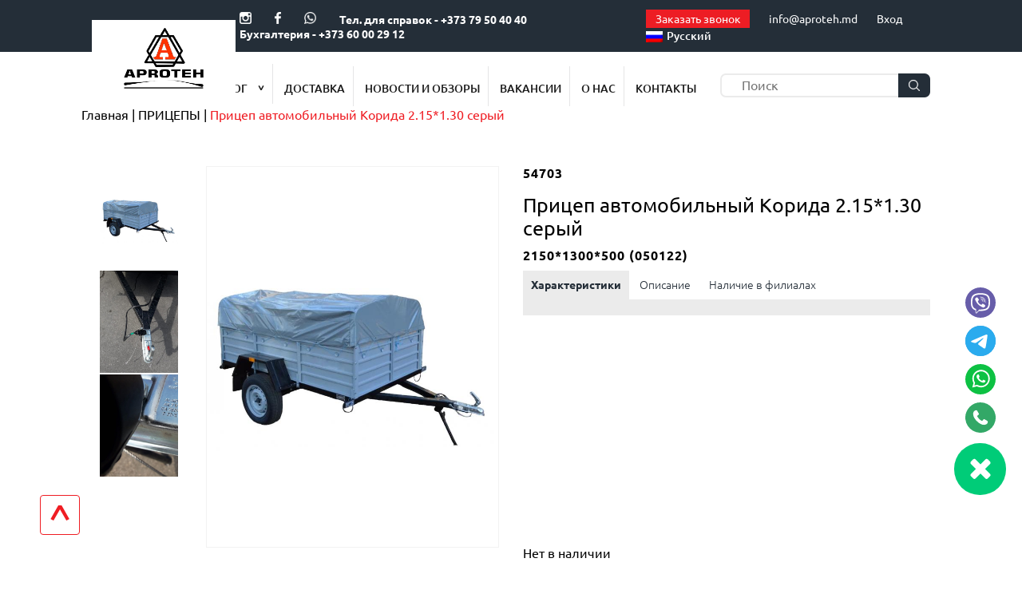

--- FILE ---
content_type: text/html; charset=utf-8
request_url: https://aproteh.md/pricep-avtomobilinyj-korida-seryj/
body_size: 49088
content:
<!DOCTYPE html><html lang="ru"><head> <meta charset="utf-8"><meta name="viewport" content="width=device-width, initial-scale=1.0"><title> Прицеп автомобильный Корида 2.15*1.30 серый </title><meta name="description" content="Ищите, где купить Прицеп автомобильный Корида серый в Покровке? Добро пожаловать в магазины aproteh, где Вы найдете поразительный ассортимент и приятную стоимость." ><meta name="keywords" content="" > <meta name="google-site-verification" content="AUIMha51TMkj9-NmUrlHzN6BSZO0FGrN_lAfKaKjeok" ><script> var close__btn='Close';</script>  <link rel="icon" type="image/x-icon" href="/favicon.ico"> <meta name="google-site-verification" content="na-vUFOMSuc-ln9xVxJ-h1S8_5e5pWA8aCI7RGL3BAs" > <meta property="og:title" content="Прицеп автомобильный Корида 2.15*1.30 серый"> <meta property="og:description" content="Ищите, где купить Прицеп автомобильный Корида серый в Покровке? Добро пожаловать в магазины aproteh, где Вы найдете поразительный ассортимент и приятную стоимость."> <meta property="og:url" content="https://aproteh.md/pricep-avtomobilinyj-korida-seryj/"> <meta property="og:site_name" content="Aproteh MD"> <meta property="og:type" content="website"> <meta name="twitter:card" content="summary"> <meta name="twitter:site" content="@AprotehMD"> <meta name="twitter:title" content="Прицеп автомобильный Корида 2.15*1.30 серый"> <meta name="twitter:description" content="Ищите, где купить Прицеп автомобильный Корида серый в Покровке? Добро пожаловать в магазины aproteh, где Вы найдете поразительный ассортимент и приятную стоимость."> <meta name="twitter:image" content="https://picsum.photos/200/300"> <meta name="geo.placename" content="мун.Кишинёв, перекрёсток дорог Кишинёв-Оргеев 11км"> <meta name="geo.position" content="47.0513260;28.8680710"> <meta name="geo.region" content="MD-Chișinău"> <meta name="ICBM" content="47.051711, 28.8889642"> <meta name="DC.format" content="text/html"> <meta name="DC.language" content="ru"> <meta name="DC.type" content="Text"> <meta name="DC.creator" content="Aproteh MD"> <meta name="DC.publisher" content="Aproteh MD"> <meta name="DC.publisher.url" content="https://aproteh.md"> <meta name="DC.coverage" content="Moldova"> <meta name="DC.date" content="2023-01-16"> <meta name="DC.title" content="Прицеп автомобильный Корида 2.15*1.30 серый"> <meta name="DC.subject" content=""> <meta name="DC.description" content="Ищите, где купить Прицеп автомобильный Корида серый в Покровке? Добро пожаловать в магазины aproteh, где Вы найдете поразительный ассортимент и приятную стоимость."> <!-- --> <style>.add_to_btn_block,.container,.full-container,.mobile_search_form,.pop_c div.action,.row,.socclose,.space-row{position:relative}.pop_c div.action,a{text-decoration:none}#alert__msg,.filter_header,.filter_subcat_title,.it a{font-size:18px}.advantage_text_head,.alert__ok,.character_list li,.contact_form_header,.cost_value,.detail_char_title,.detail_price,.feedback_caption_head,.footer_menu_header,.menu_links li,.oldprice,.slide_caption_head{text-transform:uppercase}.cat-next,.cat-prev,.slick-next,.slick-prev{transition:.6s;user-select:none;cursor:pointer}hr,img{border:0}.alert__ok,.alert__title{font-weight:700;text-align:center}a:active,a:hover{outline:0}img{vertical-align:middle;max-width:80%;height:auto}input{line-height:normal}input[type=checkbox],input[type=radio]{-webkit-box-sizing:border-box;-moz-box-sizing:border-box;box-sizing:border-box;padding:0}textarea{overflow:auto}table{border-collapse:collapse;border-spacing:0}*,:after,:before{-webkit-box-sizing:border-box;-moz-box-sizing:border-box;box-sizing:border-box}button,input,select,textarea{font-family:inherit;font-size:inherit;line-height:inherit;outline:0}a{color:inherit}.img-responsive{display: block; max-width: 100%; height: auto; width: auto; }.news_preview_img .img-responsive{display: block; max-width: 100%; width: 100%;/* Заполняет родительский контейнер */ height: auto; aspect-ratio: 4/ 2.67;/* Устанавливает соотношение сторон (можно менять) */ object-fit: cover}hr{box-sizing:content-box;height:0;margin-top:20px;margin-bottom:20px;border-top:1px solid #eee}body{margin:0;padding:0}.container{margin-right:auto;margin-left:auto}#loader,.col-xs-12,.product_info_block{width:100%}.space-row-30,.space-row-35{margin:0 -15px}.space-row-30>[class^=col-]{padding:0 15px}.space-row-24{margin:0 -12px}.space-row-24>[class^=col-]{padding:0 12px}.cat_slider .slick-list,.space-row-20{margin:0 -10px}.space-row-20>[class^=col-]{padding:0 10px}.space-row-16{margin:0 -8px}.space-row-16>[class^=col-]{padding:0 8px}.space-row-10{margin:0 -5px}.space-row-10>[class^=col-]{padding:0 5px}.space-row-35>[class^=col-]{padding:15px}.space-row-40{margin:0 -20px}.space-row-40>[class^=col-]{padding:20px}.space-row-12{margin:0 -6px}#content:after,#page:after,.container:after,.full-container:after,.row:after,[class^=space-row]:after{clear:both;content:"";display:table}#alert__msg,#content>div.full-container.sticky.top_prods_full>div>a,.additional_options,.closesoc .socclose,.filter_options,.hidden_radio,.hit_slider.sticky.owl-carousel.owl-loaded.owl-drag>div.owl-dots,.hit_slider.sticky.owl-carousel.owl-loaded.owl-drag>div.owl-nav,.main-category-mob.true.active:after,.soccont,.socopen,.stock_slider.sticky.owl-carousel.owl-loaded.owl-drag>div.owl-dots,.stock_slider.sticky.owl-carousel.owl-loaded.owl-drag>div.owl-nav{display:none}.col-lg-1,.col-lg-10,.col-lg-11,.col-lg-12,.col-lg-2,.col-lg-20,.col-lg-3,.col-lg-4,.col-lg-5,.col-lg-6,.col-lg-7,.col-lg-8,.col-lg-9,.col-md-1,.col-md-10,.col-md-11,.col-md-12,.col-md-2,.col-md-20,.col-md-3,.col-md-4,.col-md-5,.col-md-6,.col-md-7,.col-md-8,.col-md-9,.col-sm-1,.col-sm-10,.col-sm-11,.col-sm-12,.col-sm-2,.col-sm-20,.col-sm-3,.col-sm-4,.col-sm-5,.col-sm-6,.col-sm-7,.col-sm-8,.col-sm-9,.col-xs-1,.col-xs-10,.col-xs-11,.col-xs-12,.col-xs-2,.col-xs-20,.col-xs-3,.col-xs-4,.col-xs-5,.col-xs-6,.col-xs-7,.col-xs-8,.col-xs-9{position:relative;min-height:1px;padding-left:0;padding-right:0}.socclose{top:-8px}#alert__msg,#loader,.btnvrap{position:fixed}#chars_tab:checked~#chars_tab_content,#description_tab:checked~#description_tab_content,#qtys_tab:checked~#qtys_tab_content,.add_to_btn_list.active,.cats_open:hover .cats_select,.closesoc .socopen,.details_order_second_line_item .item_action .count_block .request_info_wrapper,.filter_header.active+.filter_options,.show_all_options.active+.additional_options{display:block}.socelem{margin-top:7px}.soccont{flex-direction:column;justify-content:center}.showsoc{margin-right:23px;display:flex}.social_contacts_wrapper a{margin:5px}.social_contacts_wrapper img{width:45px;height:45px}.btnvrap{right:10px;bottom:175px;z-index:30}.mgo-widget-call_pulse{cursor:pointer;height:65px;width:65px;background-color:#00cc78;border-radius:100%;right:20px;bottom:100px;margin:auto 0;opacity:1;position:fixed;padding-top:20px;text-align:center}.owntxt a{color:#0645ad!important;text-decoration:underline}.pop_c div.action{display:inline-block;padding:0 25px;height:36px;line-height:36px;z-index:1;transition:color .25s .05s;color:#fff;font-weight:500;font-size:16px;border:1px solid #0fa93d;border-radius:4px;cursor:pointer;text-align:center;background:#0fa93d}.socelem.tg{-webkit-animation:5s ease-in-out 20s infinite shake;animation:5s ease-in-out 20s infinite shake}.socelem.phone{-webkit-animation:9s ease-in-out 30s infinite shake;animation:9s ease-in-out 30s infinite shake}.bx-wrapper .bx-controls-auto,.bx-wrapper .bx-pager{position:absolute;bottom:-30px;width:100%}.bx-wrapper .bx-loading{min-height:50px;height:100%;width:100%;position:absolute;top:0;left:0;z-index:2000}.bx-wrapper .bx-pager{text-align:center;font-size:.85em;font-family:Arial;font-weight:700;color:#66666675;padding-top:20px}.bx-wrapper .bx-pager-item,.slick-dots li button{font-size:0;line-height:0}.bx-wrapper .bx-pager.bx-default-pager a{background:#66666675;text-indent:-9999px;display:block;width:10px;height:10px;margin:0 5px;outline:0;-moz-border-radius:5px;-webkit-border-radius:5px;border-radius:5px}.bx-wrapper .bx-pager.bx-default-pager a.active,.bx-wrapper .bx-pager.bx-default-pager a:focus,.bx-wrapper .bx-pager.bx-default-pager a:hover{background:#666}.bx-wrapper .bx-controls-auto .bx-controls-auto-item,.bx-wrapper .bx-pager-item{display:inline-block;vertical-align:bottom}.lang_select,.mobile_lang_select{margin-right:20px}@media(min-width:320px) and (max-width:500px){.scroll_up{left:30px!important;bottom:30px!important}.mobile_phone{margin-right:0!important}.categories-list{padding-left:10px;display:none}.subcategory-list{display:none}.subcategory-list li{padding-left:20px}.lnk-gotoCatalog,.main-category{cursor:pointer}.preview_table{margin-bottom:0!important}.hit_slider .owl-stage,.new_slider .owl-stage,.stock_slider .owl-stage{display:flex;padding:10px 0!important}.stock_prods_full,.top_prods_full{min-height:450px!important}.to_stock_catalog{margin:0 auto 10px!important}.advantages_full_container{margin-bottom:20px!important}}@media (max-width:600px){.detail_char_title{word-wrap:break-word}div.full-container.advantages_full_container.lozad>div>div>div>div.col-sm-4{width:auto}}@media(min-width:320px) and (max-width:528px){.preview_chars{height:36px!important}.preview_title{height:40px!important;min-height:40px!important;overflow:hidden;text-overflow:ellipsis;display:-webkit-box;-webkit-line-clamp:2;-webkit-box-orient:vertical}}@media(min-width:528px) and (max-width:647px){.hit_slider .new_slider_slide{float:left;width:240px!important}.stock_slider .new_slider_slide{float:left;width:240px!important}.preview_title{min-height:45px!important;height:45px!important;overflow:hidden;text-overflow:ellipsis;display:-webkit-box;-webkit-line-clamp:2;-webkit-box-orient:vertical}}.col-xs-1,.col-xs-10,.col-xs-11,.col-xs-12,.col-xs-2,.col-xs-20,.col-xs-3,.col-xs-4,.col-xs-5,.col-xs-6,.col-xs-7,.col-xs-8,.col-xs-9{float:left}.col-xs-11{width:91.66666667%}.col-xs-10{width:83.33333333%}.col-xs-9{width:75%}.col-xs-8{width:66.66666667%}.col-xs-7{width:58.33333333%}.col-xs-6{width:50%}.col-xs-5{width:41.66666667%}.col-xs-4{width:33.33333333%}.col-xs-3{width:25%}.col-xs-2{width:16.66666667%}.col-xs-1{width:8.33333333%}.col-xs-20{width:20%}@media (min-width:600px){.col-sm-1,.col-sm-10,.col-sm-11,.col-sm-12,.col-sm-2,.col-sm-20,.col-sm-3,.col-sm-4,.col-sm-5,.col-sm-6,.col-sm-7,.col-sm-8,.col-sm-9{float:left}.col-sm-12{width:100%}.col-sm-11{width:91.66666667%}.col-sm-10{width:83.33333333%}.col-sm-9{width:75%}.col-sm-8{width:66.66666667%}.col-sm-7{width:58.33333333%}.col-sm-6{width:50%}.col-sm-5{width:41.66666667%}.col-sm-4{width:33.33333333%}.col-sm-3{width:25%}.col-sm-2{width:16.66666667%}.col-sm-1{width:8.33333333%}.col-sm-20{width:20%}}@media (max-width:527px){.col-sm-1,.col-sm-10,.col-sm-11,.col-sm-12,.col-sm-2,.col-sm-20,.col-sm-3,.col-sm-4,.col-sm-5,.col-sm-6,.col-sm-7,.col-sm-8,.col-sm-9{float:left}.col-sm-12{width:100%}.col-sm-11{width:91.66666667%}.col-sm-10{width:83.33333333%}.col-sm-9{width:75%}.col-sm-8{width:66.66666667%}.col-sm-7{width:58.33333333%}.col-sm-3,.col-sm-6{width:50%}.col-sm-5{width:41.66666667%}.col-sm-4{width:33.33333333%}.col-sm-2{width:16.66666667%}.col-sm-1{width:8.33333333%}.col-sm-20{width:20%}}@media (min-width:960px){.col-md-1,.col-md-10,.col-md-11,.col-md-12,.col-md-2,.col-md-20,.col-md-3,.col-md-4,.col-md-5,.col-md-6,.col-md-7,.col-md-8,.col-md-9{float:left}.col-md-12{width:100%}.col-md-11{width:91.66666667%}.col-md-10{width:83.33333333%}.col-md-9{width:75%}.col-md-8{width:66.66666667%}.col-md-7{width:58.33333333%}.col-md-6{width:50%}.col-md-5{width:41.66666667%}.col-md-4{width:33.33333333%}.col-md-3{width:25%}.col-md-2{width:16.66666667%}.col-md-1{width:8.33333333%}.col-md-20{width:20%}}}.visible-lg,.visible-md,.visible-sm,.visible-xs{display:none!important}@media (min-width:600px) and (max-width:959px){.visible-sm{display:block!important}.hidden-sm{display:none!important}}@media (min-width:960px) and (max-width:1199px){.visible-md{display:block!important}.hidden-md{display:none!important}}.ellipsis{white-space:nowrap;overflow:hidden;text-overflow:ellipsis}.both,.clear{clear:both}body,html{height:100%}@media (min-width:1200px){.container{width:1200px}.col-lg-1,.col-lg-10,.col-lg-11,.col-lg-12,.col-lg-2,.col-lg-20,.col-lg-3,.col-lg-4,.col-lg-5,.col-lg-6,.col-lg-7,.col-lg-8,.col-lg-9{float:left}.col-lg-12{width:100%}.col-lg-11{width:91.66666667%}.col-lg-10{width:83.33333333%}.col-lg-9{width:75%}.col-lg-8{width:66.66666667%}.col-lg-7{width:58.33333333%}.col-lg-6{width:50%}.col-lg-5{width:41.66666667%}.col-lg-4{width:33.33333333%}.col-xs-12.col-lg-3{width:25%!important}.col-lg-3{width:25%}.col-lg-2{width:16.66666667%}.col-lg-1{width:8.33333333%}.col-lg-20{width:20%}.visible-lg{display:block!important}.hidden-lg{display:none!important}#content,#footer{position:relative}#content{min-height:100%}* html #content{height:100%}#page{margin-left:auto;margin-right:auto}#footer{height:172px;margin-top:-172px}}#loader{z-index:9999999;height:100%;background:url(/images/common/ring.svg) 50% 45% no-repeat rgba(250,250,250,.6)}#alert__msg{padding:30px 40px;background:#fefefe;color:#324554;border:1px solid #efefef;font-family:inherit;z-index:999999;top:120px;width:450px;box-shadow:0 19px 38px rgba(0,0,0,.3),0 15px 12px rgba(0,0,0,.22)}.alert_message{line-height:1.2;padding-top:10px;font-size:16px}.alert__ok{width:95px;color:#fff;background:silver;border:0;border-radius:3px;padding:3px 0;margin-top:20px;cursor:pointer;font-size:14px;margin-left:auto;margin-right:auto}.local-cover{position:absolute;z-index:99999;width:100%;height:100%;top:0;left:0;background:url(/images/common/loader.svg) 50% 50% no-repeat rgba(255,255,255,.75)}.new_slider_slide:hover,.news_preview_block:hover,.product_preview_block:hover{box-shadow:0 0 10px #e6e6e6}.footer_menu li:hover,.show_all_options{text-decoration:underline}.adress_popup:after,.cats_open:after,.filter_header.active i,.main-category.true:after,.show_all_options.active i{transform:rotate(180deg)}*{font-family:Ubuntu,sans-serif}.flex-box,.fw,.prod_gallery_info_wrapper{display:flex;flex-wrap:wrap}.mb-5,.send_request_block{margin-bottom:50px}.mt-5,.to_catalog_block{margin-top:50px}.mb-3,.request_block:last-child,.send_request_block_little{margin-bottom:30px}.mt-3{margin-top:30px}.text-black,.text-black *{color:#000!important}.header_top_left_container a,.header_top_right_container a,.private_area{color:#fefefe;display:inline-block;font-size:14px}.my_container p a,.my_container ul li a{color:#ed1d24!important}ul.footer_links_list li a,ul.menu_links li a,ul.pages_list li a,ul.subcats_title li a{color:inherit!important}.sticky{position:sticky!important}.my_container{width:100%;position:relative;padding:0 9%}.header_top_container{padding-left:290px;padding-right:0px;display: flex;flex-direction: row;justify-content: space-evenly;align-items: center;flex-wrap: nowrap;align-content: center}.header_full_container,.top_slider_full_container{padding-left:0!important;padding-right:0!important}.header_top_full_container{background:#242e38;padding-bottom: 12px;padding-top:12px}.header_logo{display:inline-block;max-width:180px;position:absolute;top:-40px;background:#fff;padding-top:10px;padding-left:40px;padding-right:40px;z-index:1;height:110px}.cats_select ul{padding:0}.cats_select ul li,.mobile_menu_links ul li{margin-top:0}.header_logo img{max-width:100px}.header_top_left_container a{margin-right:25px;font-weight:700}.header_top_left_container img{filter:brightness(0) invert(1);max-height:15px}.header_social:hover img{filter:none}.header_top_right_container a{font-weight:400;margin-right:20px}.private_area{font-weight:500;cursor:pointer;margin-right:25px;position:relative}.private_submenu{position:absolute;right:0;top:15px;background:#242e38;z-index:2;display:none}.private_links{list-style:none;margin:0;padding:15px}.main_private_links{border-top:1px solid}.private_links li{margin:5px 0;white-space:nowrap}.char_title:hover,.private_links li a:hover{color:#8c9197}.breadcrumbs_list li,.character_list li,.characterisric_title,.characteristic_value,.details_order_second_line_item .item_action .count_block,.filter_tabs,.header_top_left_container,.mobile_social,.new_slider_slide,.new_sticker,.popup_adress_block:hover>.adress_popup,.private_area.active .private_submenu{display:inline-block}.header_top_right_container{float:right;display:inline-block}.cats_open:hover,.cats_select li:hover,.cats_select:hover,.header_menu_links:hover,.news_preview_title:hover,.pages_list li.active,.pages_list li:hover,.preview_title:hover,.slick-next{color:#ed1d24}.lang_select,.mobile_lang_select{background:0 0;border:none;font-size:14px;color:#fefefe;font-weight:400}.breadcrumbs_list li a,.lang_select option,.mobile_lang_select option{color:#000}.header_bottom_container{text-align:right;min-height:70px;height:auto;padding-top:15px}.menu_links{margin:0;padding:0 100px 0 0;display:block}.menu_links li,.mobile_menu_open{display:inline-block;padding-top:20px}.menu_links li{font-size:14px;color:#1d1d1d;font-weight:500;border-right:1px solid #e5e5e6;height:50px;text-align:center;padding-left:30px;padding-right:30px}.mobile_menu_open{float:right;font-size:40px}.mobile_menu{position:fixed;left:0;top:0;width:90%;height:100%;z-index:2;display:none;background:#fff;overflow-y:auto}.mobile_menu_header{background:#242e38;padding-left:20px;min-height:60px;padding-right:70px}.mobile_menu_header_links{display:inline-block;color:#fff;padding-top:20px;margin-right:20px}.mobile_menu_close{position:absolute;right:25px;color:#fff;font-size:40px;top:0}.mobile_menu_page_overlay{position:fixed;left:0;top:0;width:100%;height:100%;z-index:1;background:rgba(0,0,0,.7);display:none}.mobile_menu_links_block{padding-left:20px;padding-top:10px}.mobile_menu_links{list-style:none;padding:0;margin:0}.mobile_phone,.mobile_social{margin-right:30px}.mobile_menu_links li,.mobile_search{margin-top:20px}.mobile_social_block,.price_range,.radio_input_del{margin-bottom:20px}.mobile_search{padding-left:20px;width:calc(100% - 30px)}.mobile_search_btn,.search_btn{width:40px;height:30px;position:absolute;top:0;right:0;display:flex;align-items:center;justify-content:center;background:#242e38;border-radius:0 7px 7px 0;border:none;cursor:pointer}.mobile_social_block img{display:inline-block;max-height:30px}.mobile_menu_footer{padding-top:20px;padding-left:20px}.cats_select{position:absolute;z-index:5;display:none;padding-right:15px;background:#fff;padding-top:15px}.menu_links li:last-child{border-right:none}.search_form{text-align:right;margin-top:12px;position:relative}.search_btn:hover,input[type=checkbox]:checked+.checkbox{background:#ed1d24}.search_input{width:100%;height:30px;border:2px solid #ebebeb;border-radius:7px;padding-left:25px}.catalog_btn,.character_select,.filter_result_btn{height:40px;cursor:pointer}.search_input:focus,.search_input:hover{border:2px solid #a6aeb5}.bx-caption{position:absolute;top:50%;left:50%;text-align:center;color:#fff;background:0 0;width:45%;transform:translate(-50%,-50%)}.slide_caption_head{font-size:0px!important;font-weight:700;padding-bottom:30px}.slide_caption_head span{color:#ed1d24;line-height:2}.character_list{margin:0;padding:0;background:#242e38;text-align:left;border-radius:5px 5px 0 0}.char_title.active:last-child,.char_title:last-child,.filter_tabs{border-top-right-radius:5px}.char_title.active:first-child,.filter_tabs{border-top-left-radius:5px}.character_list li{font-size:14px;color:#fdfdfd;font-weight:500;background:#242e38;text-align:center;padding:20px;cursor:pointer;width:19%}.filter_top_block{text-align:center;position:relative;bottom:120px}.character_block{padding:20px 40px;background:#fff;box-shadow:0 10px 10px #e6e6e6;border-radius:0 0 5px 5px;min-width:800px}.char_title.active{background:#fff;color:#ed1d24}.character_select,.character_select::after{background-image:url(/images/elements/drop_arrows.svg)}.character_select{border:1px solid #ebebeb;width:160px;margin-right:10px;border-radius:3px;appearance:none;padding-left:10px;background-repeat:no-repeat;background-position-x:95%;background-position-y:center}.character_select::after,.subcategory-item.true.active::after{content:""}.character_reset_block,.character_select_block{text-align:left}.character_reset_block{padding-top:10px}.filter_result_btn{width:150px;border:none;border-radius:3px;background:#ed1d24;font-size:14px;color:#fff;font-weight:400}.filter_reset_btn{font-size:12px;color:#727272;font-weight:300;border:none;background:0 0;padding:0 0 3px;border-bottom:1px solid #727272;cursor:pointer}.filter_reset_btn:hover{color:#ed1d24;border-color:#ed1d24}.main_cats_block{padding:25px;text-align:center}.cat_preview{border:1px solid #e1e3e5;padding:30px 0;border-radius:10px;cursor:pointer;max-height:280px}.cat_preview:hover{position:relative;border-color:#ed1d24}.cat_preview img{max-width:170px;margin:0 auto}.main_cat_title{padding-top:30px;font-size:24px;color:#000;font-weight:400}.catalog_btn,.preview_price span{font-size:13px}.go_to_catalog{position:relative;top:20px;padding-top:50px;text-align:center}.catalog_btn{width:200px;color:#fff;font-weight:400;border:none;background:#ed1d24}.block_header{font-size:30px;line-height:37px;color:#34404c;font-weight:700;text-align:left;padding-bottom:25px;border-bottom:2px solid #ed1d24}.sticker{font-size:11px;color:#fff;font-weight:300;width:70px;height:20px;text-align:center;padding-top:3px;position:absolute;right:10px;top:10px}.catalog_btn:hover,.to_stock_catalog:hover{background:0 0;color:#ed1d24;border:1px solid #ed1d24}.new_sticker{background:#4f9f00}.co_products_slider .new_slider_slide,.co_products_slider2 .new_slider_slide{max-width: none}.new_slider_slide{border:1px solid #f2f2f2;position:relative;max-width:300px;padding-bottom:100px;text-align:left;height:100%}.new_slider_slide:hover{border:1px solid #f2f2f200}.autocomplite,.autocomplite2{display:none;position:absolute;z-index:10;background:#fff;padding:15px;border-radius:3px;box-shadow:2px 3px 10px #737373}.autocomplite .new_slider_slide,.autocomplite2 .new_slider_slide{margin-top:5px!important;max-width:inherit!important;padding:5px 10px;display:grid}.new_slider_slide img{display:block;margin:0 auto}.preview_code{font-size:14px;letter-spacing:1px;color:#000;font-weight:700;padding-bottom:10px}.preview_title{font-size:18px;color:#000;font-weight:300;padding-bottom:15px;word-break:break-word}.preview_table{font-size:11px;letter-spacing:1px;color:#a6a6a6;font-weight:300;margin-bottom:20px}.preview_price{font-size:19px;color:#000;font-weight:400}.preview_block{min-height:200px;padding-left:10px;margin-top:15px}.preview_detail_btn_block{padding:10px 0;position:absolute;bottom:0;text-align:center;width:100%}.preview_detail_btn{width:80%;height:40px;background:0 0;border:1px solid #ef1d23;font-size:14px;color:#ef1d23;font-weight:400;cursor:pointer;border-radius:4px;display:flex;align-items:center;justify-content:center;margin:0 auto}.hit_slider,.new_slider,.stock_slider{padding:0 50px;text-align:center}.hit_slider .slick-track,.new_slider .slick-track,.stock_slider .slick-track{display:flex!important;padding-top:40px;padding-bottom:70px}.hit_slider .slick-slide,.new_slider .slick-slide,.stock_slider .slick-slide{display:flex!important;height:inherit!important;margin-left:8px;margin-right:8px}.add_to_basket:hover,.preview_detail_btn:hover{background:#ef1d23;color:#fff}.slick-prev{left:0}.slick-next{right:0}.slick-next,.slick-prev{position:absolute;top:45%;width:auto;margin:-15px;padding:16px;background-color:transparent;font-weight:700;font-size:54px;border-radius:10px;border-color:transparent}.stock_sticker{background:#ed1d24;display:inline-block}.hit_sticker{background:#fcbb21;display:inline-block}.to_stock_catalog{display:flex;margin:0 auto 40px;background:#ed1d24;border:none;color:#fff;font-size:13px;font-weight:400;cursor:pointer;width:200px;height:40px;border-radius:4px;justify-content:center;align-items:center}.advantages_full_container{background-position-x:0px;background-position-y:0px;background-size:cover;background-repeat:no-repeat;padding-top:85px;margin-bottom:70px}.advantage_img{display:block;width:70px;height:70px;margin:0 auto 25px;background:#fff;border-radius:50%}.advantage_img img{display:block;margin:0 auto;padding-top:15px}.advantage_description,.feedback_caption,.radio_input{text-align:center}.copyright,.social_links_block{text-align:right}.advantage_text_head{font-size:18px;color:#fdfdfd;font-weight:300;padding-bottom:20px}.advantage_text{font-size:14px;color:#fdfdfd;font-weight:300;padding-bottom:70px}.news_full_container{margin-bottom:60px}.news_container{padding-top:40px}.news_preview_title{font-size:16px;color:#242e38;font-weight:500;margin:20px 0}.news_preview_block{padding:10px 10px 40px}.detail_product_description,.news_preview_description{font-size:14px;color:#242e38;font-weight:300}.detail_product_description{min-height:335px}.news_detail_btn{margin-top:50px;font-size:14px;color:#ef1d23;font-weight:400;background:0 0;border:1px solid #ef1d23;cursor:pointer;max-width:210px;width:100%;height:50px;border-radius:4px;display:flex;align-items:center;justify-content:center}.index_feedback_btn,.index_feedback_input{width:100%;height:40px}.news_detail_btn:hover,.scroll_up:hover,.send_request_btn:hover{color:#fff;background:#ef1d23}.feedback_form_full_container{background-position-x:0px;background-position-y:0px;background-size:cover;background-repeat:no-repeat;padding-top:50px;padding-bottom:20px;margin-bottom:70px}.feedback_caption_head{font-size:19px;color:#fff;font-weight:700}.feedback_caption_text{font-size:14px;color:#fdfdfd;font-weight:500}.index_feedback_input::placeholder{padding-left:15px;font-size:12px;color:#000;font-weight:300}.index_feedback_btn{border:none;background:#ed1d24;font-size:14px;color:#fff;font-weight:400;cursor:pointer;margin-top:15px}.partners_full_container{margin-bottom:100px}.partner_logo{max-height:40px;display:block}.partner_logo img{filter:grayscale(1);max-height:50px}.partner_logo:hover img,.social_link:hover>img{filter:grayscale(0)}.footer_full_container{background:#34404c;padding-top:50px;padding-bottom:30px}.footer_menu_header{font-size:14px;color:#fdfdfd;font-weight:500;margin-bottom:20px}.footer_links_list{margin:0;padding:0;list-style:none;font-size:12px;color:#fefefe;font-weight:300}.detail_chars,.footer_links_list li,.preview_chars{margin-bottom:10px}.social_link{display:inline-block;width:45px;height:45px;background:#fff;border-radius:50%;margin-left:15px}.social_link img{max-height:15px;display:block;margin:15px auto 0;filter:grayscale(1)}.footer_logo img{max-width:165px}.copyright{font-size:10px;color:#fff;font-weight:250}.copyright img{margin-left:10px}.product_preview_block{border:1px solid #f2f2f2;display:inline-block;position:relative;margin-top:40px;text-align:left;width:100%}.catalog_text_block{font-size:14px;color:#000;font-weight:300;padding-top:25px}.pagination_block{text-align:center;margin-top:40px;margin-bottom:60px}.page_next,.page_prev{background:0 0;border:1px solid;cursor:pointer;display:inline-block;padding:0 5px}.page_next:hover,.page_prev:hover{background:#ed1d24;color:#fff}.pages_list{margin:0;padding:0;list-style:none;display:inline-block}.filter_subcat_title,.filter_subsubcat_title{display:inline-block;margin-bottom:10px}.pages_list li{display:inline-block;padding:0 10px}.filter_block{border:1px solid #f3f3f3;padding:30px 25px}.subcats_title{padding:0;list-style:none}.filter_subsubcat{list-style:none;padding-left:15px}.filter_header{display:block;cursor:pointer;color:#34404c;font-weight:700;padding-bottom:20px}.filter_header i{position:absolute;right:40px}.price_max span,.price_min span{font-size:8px;color:#000;font-weight:300}.price_max,.price_min{border:1px solid #d3d3d3;padding:5px 10px;width:100%}.ui-slider .ui-slider-handle{height:15px;width:5px;background:#ed1d24;border:none;cursor:pointer}.ui-widget-content{border:none;background:#e9e9e9}.ui-slider-horizontal .ui-slider-handle{margin-left:0;top:-7px}.ui-slider-horizontal{height:2px}.filter_options{padding:10px 5px 20px}.brand_filter_option{padding-bottom:15px}.brand_filter_option input[type=checkbox],.checkbox{display:inline-block;width:15px;height:15px;border:1px solid;margin-right:20px}.brand_label,.cats_open,.radio_input label,.radio_input_del label{cursor:pointer}.show_all_options{font-size:14px;color:silver;font-weight:300;cursor:pointer;margin-bottom:20px}.show_all_options i{position:relative;left:15px}.catalog_sort_select{float:right;cursor:pointer;border:none;font-size:20px}.detail_product_title{font-size:25px;color:#000;font-weight:400;margin-bottom:10px}.detail_product_code{font-size:16px;letter-spacing:1px;color:#000;font-weight:700;margin-bottom:10px}.filial_select{font-size:14px;color:#000;font-weight:400;cursor:pointer;width:100%;border:1px solid #f2f2f2;height:40px}.detail_char_title,.qty_block{font-weight:300;font-size:14px}.qty_block{color:#fff;border:none;background:#4f9f00;height:40px;padding-top:10px;text-align:center}.detail_char_title{color:#242e38;text-align:left}.detail_char_value{font-size:14px;color:#242e38;font-weight:400;text-align:right}.detail_price{font-size:19px;color:#242e38;font-weight:300}.cost,.cost_value{color:#000;font-weight:400}.cost{font-size:35px}.cost_value{font-size:25px}.oldprice{font-size:18px;text-decoration:line-through;color:#df2c43;font-weight:300;margin-left:10px}.detail_chars_block{display:flex;align-items:center}.detail_price span{margin-left:20px}.co_products_slider{padding:0 50px;margin-bottom:70px}.detail_nav_slide,.detail_slide{border:1px solid #f2f2f2;cursor:pointer}.detail_slider img{margin:0 auto;max-height:600px}.detail_slider_nav .slick-list{padding:0!important}.detail_slide,.detail_slider{max-height:600px;height:auto}.detail_slider_nav{max-height:600px}.detail_nav_slide img{max-height:195px;margin:0 auto}.contact_block{margin-top:40px}.contact_block_header{font-size:16px;color:#000;font-weight:500;margin-bottom:15px}.contact_block_adress,.contact_block_phone{font-size:14px;color:#000;font-weight:300;margin-top:10px}.contact_adress,.contact_phone{display:inline-block;width:90%;padding-left:10px}.contact_block_adress i,.contact_block_phone i{font-size:30px;color:red}.contact_form_header{font-size:18px;color:#34404c;font-weight:500;padding:40px 0;border-top:2px solid #df2c43}.contact_feedback_input{width:100%;height:40px;border:1px solid #f2f2f2;margin-bottom:15px}.contact_feedback_input::placeholder{padding-left:30px;font-size:12px;color:#a9a9a9;font-weight:300}.contact_feedback_btn{width:220px;height:40px;font-size:13px;color:#fff;font-weight:400;border:none;background:#ed1d24;margin-bottom:50px;cursor:pointer}textarea.contact_feedback_input{min-height:100px;padding-top:15px}.videobackground{height:100%;max-height:475px;width:100%;object-fit:cover}.cats_open:after,.main-category-mob.true:after,.main-category.true:after,.subcategory-item.true::after{content:"^";display:inline-block;margin-left:10px;padding-top:3px}.main-category-mob.true.active:before,.subcategory-item.true.active::before{font-weight:600;content:"^";display:inline-block;margin-right:10px;margin-left:10px;padding-top:3px;transform:rotate(270deg)}.main-category-mob.active{font-weight:600}.cats_select li{border:none;border-top:1px solid #e5e5e6;height:auto;padding:15px 15px 15px 0;display:block;text-align:left}.hit_sticker,.new_sticker,.stock_sticker{width:100%;height:15px;margin-bottom:5px;border-radius:2px}.adress_popup{display:none;box-shadow:0 0 15px gray;padding:15px;width:200px;height:auto;background:#fff;position:relative;bottom:100px;right:20px}.add_to_basket,.popup_adress_block{height:40px;background:0 0;cursor:pointer}.adress_popup:after{border:10px solid transparent;border-bottom-color:#fff;position:absolute;bottom:-20px;right:165px;content:""}.adress_popup_head{font-size:16px;color:#000;font-weight:500}.adress_popup_addr{font-size:13px;color:#000;font-weight:300}.adress_popup_close{position:absolute;top:5px;color:#df2c43;font-weight:700;right:10px}.popup_adress_block{display:inline-block;width:40px;position:absolute}.pokrovka_adress{left:28%;top:5%}.edinets_adress{left:19%;top:9%}.drokia_adress{left:32%;top:13%}.balti_adress{left:35%;top:23%}.krikova_adress{left:58%;top:44%}.kagul_adress{left:44%;top:84%}.add_to_basket{width:80%;margin-top:15px;color:#ef1d23;font-size:14px;font-weight:400;border:1px solid #ef1d23;border-radius:4px}.autorization_popup{position:fixed;top:20%;left:25%;width:50%;height:50%;background:#fff;z-index:3;padding:5%;display:none}.autorisation_input{display:block;width:80%;height:40px;margin:0 auto 30px}.autorization_btn{display:block;margin:0 auto;background:0 0;border:1px solid #ef1d23;font-size:20px;width:50%;height:50px;cursor:pointer}.autorization_close{display:inline-block;font-size:40px;position:absolute;right:2%;top:2%;cursor:pointer}.autorization_shadow{position:fixed;top:0;left:0;width:100%;height:100%;z-index:2;background:rgba(0,0,0,.8);display:none}.accented{border:1px solid!important}.basket_block{margin:50px 0}.request_block{margin-bottom:50px;border-bottom:2px solid #ef1d23;border-top:2px solid #ef1d23;border:2px solid #c1c9c3;border-radius:10px}.request_img img{max-height:150px;margin:0 auto}.request_title{font-size:18px;font-weight:300}.breadcrumbs_list li:last-child a,.request_title:hover{color:#ef1d23}.request_delete{text-align:right;position:relative;height:150px}.delete_from_basket{font-size:18px;color:#c1c9c3;background:0 0;border:1px solid #fff;cursor:pointer;width:80%;height:40px;border-radius:4px;position:absolute;right:0;top:50%;transform:translateY(-50%)}.scroll_up,.send_request_btn{color:#ef1d23;background:0 0;cursor:pointer}.prod_minus,.prod_plus,.prod_qty{border:1px solid #ebebeb;height:40px;text-align:center}.delete_from_basket:hover{color:red;background:#fff}.prod_qty{width:30%;-moz-appearance:textfield}.prod_minus,.prod_plus{display:inline-block;cursor:pointer;width:30px;background:0 0}.prod_minus:hover,.prod_plus:hover{background:#ef1d23;color:#fff;border-color:#ef1d23}.request_info_wrapper{display:table-cell;vertical-align:middle}.request_textarea{display:block;width:100%;min-height:70px;border:1px solid #f2f2f2;padding:10px}.send_request_btn{display:block;border:1px solid #ef1d23;font-size:18px;border-radius:4px;width:50%;height:40px}.scroll_up{position:fixed;left:50px;bottom:50px;width:50px;height:50px;font-size:50px;border:1px solid #ef1d23;border-radius:4px;padding:0}.slick-dots,.slick-dots li{position:relative;padding:0}.slick-prev{color:#ed1d24;z-index:1}.slick-track{top:-6px}.noexist{height:40px;margin-top:25px}.slick-dots{bottom:-25px;display:block;width:100%;margin:0;list-style:none;text-align:center}.slick-dots li{display:inline-block;width:20px;height:20px;margin:0 5px;cursor:pointer}.slick-dots li button{display:block;width:20px;height:20px;padding:5px;cursor:pointer;color:transparent;border:0;outline:0;background:0 0}.slick-dots li button:before{content:"•";font-size:22px;line-height:20px;position:absolute;top:0;left:0;width:20px;height:20px;text-align:center;opacity:.25;color:#8b0000}.slick-dots li.slick-active button:before{opacity:.75;color:red}.fixed_header{position:fixed;top:0;width:100%;z-index:10000;background-color:#fff}.details_prod_info_wrapper{height:100%;display:-webkit-box;display:-ms-flexbox;display:flex;flex-direction:column;-webkit-box-pack:start;-ms-flex-pack:start;justify-content:flex-start;-webkit-box-align:start;-ms-flex-align:start;align-items:flex-start}.prod_details_bottom{margin-top:-15px;width:100%;bottom:0}.prod_qty::-webkit-inner-spin-button,.prod_qty::-webkit-outer-spin-button{-webkit-appearance:none}.description_tab_content{display:none;padding:10px;background:#ebebeb;max-height:285px;overflow-y:auto}.description_tab_label{display:inline-block;cursor:pointer;padding:10px}.hidden_radio:checked+.description_tab_label{font-weight:600;background:#ebebeb}.details_info{padding:5px 0;margin:5px 0;border-bottom:1px solid}.details_basket_btn{margin-top:0;width:100%;max-width:260px}.non_stock{padding:10px 0}.non_stock.hidden{visibility:hidden}.detail_buttons{padding:10px 0;width:100%}#footer{height:auto;margin-top:0}.cat_slider .slick-slide{margin:3rem 10px}.cat-next,.cat-prev{position:absolute;top:40%;width:auto;padding:13px;margin:-125px;background-color:transparent;font-weight:700;font-size:200px;border-radius:10px;border-color:transparent}.select_div{margin-left:30px}.radio_input_del select{margin-top:10px;border:1px solid #ebebeb;width:100%;height:40px;padding:0 10px}.radio_input_del .input_group{margin-top:10px;margin-left:30px;width:100%}.radio_input_del .input_group input,.radio_input_del .input_group select{border:1px solid #ebebeb;width:95%;height:40px;padding:0 10px;margin:0}.radio_input_del .input_group button{border:1px solid #242e38;background:#242e38;color:#fff;border-radius:4px;height:40px;cursor:pointer}.radio_input_del .input_group button:hover{border:1px solid #242e38;background:#fff;color:#242e38}.add_to_btn_list{position:absolute;background:#fff;padding:5px;display:none;right:0}.add_to_btn_list div{box-shadow:0 0 4px 2px #ccc;margin-top:5px;padding:5px;cursor:pointer}.add_to_btn_list div:hover{color:#ef1d23;font-weight:500}.add_to_btn{width:100%;height:40px;color:#242e38;border:thin solid #242e38;border-radius:5px;background:#fff;cursor:pointer}.add_to_btn:hover{color:#fff;border:thin solid #242e38;background:#242e38}@media(max-width:959px){.add_to_btn{width:50%;margin-top:1rem}}.qty_number{color:red;font-weight:900}.product_photo_block{min-height:210px}.bascket_orders_line_space{padding-top:25px;margin-bottom:7rem}.orders_line_block{margin-bottom:20px;border:thin solid #f2f2f2;box-shadow:0 0 5px 1px #f7f7f7;padding:10px 20px;border-radius:3px}.orders_line_block .orders_line_block_header{text-align:center;margin-bottom:5px;font-size:18px}.orders_line_block .orders_line_block_header span{font-weight:500;color:#ed1d24}.orders_line_block .orders_line_second_line{padding:10px 0;margin-bottom:5px}.orders_line_block .orders_line_second_line.order_price{font-weight:800;color:#ed1d24}.orders_line_block .orders_line_second_line.order_open span{border:thin solid #242e38;background-color:#242e38;color:#fff;padding:5px;border-radius:2px;cursor:pointer}.orders_line_block .orders_line_second_line.order_open span:hover{border:thin solid #242e38;color:#242e38;background:#fff}.orders_line_block .orders_line_bottom_line{height:1px;background:#f2f2f2}.df,.fw,.orders_line_block .orders_line_item_line{display:flex}.orders_line_block .orders_line_item_line .orders_line_item{width:25%;max-width:100px}.orders_line_block .orders_line_item_line .orders_line_item img{width:95%;max-width:80px;margin:15px auto;border:thin solid #f2f2f2;border-radius:5px}.details_order{margin-bottom:5rem}.details_order_first_line{display:flex;-webkit-box-align:start;-ms-flex-align:start;align-items:flex-start;-webkit-box-pack:justify;-ms-flex-pack:justify;justify-content:space-between}.details_order_back_header{margin:10px 0;font-size:18px;font-weight:400}.details_order_back_header svg{transform:rotate(180deg);margin-right:10px}.details_order_back_header:hover a{color:#ed1d24;border-bottom:thin solid #ed1d24}.details_order_info_block{width:48%;border:1px solid #c1c9c3;border-radius:5px;padding:10px 15px}.details_order_info_block_header{font-size:20px;font-weight:500;margin-bottom:15px}.details_order_info_line{display:flex;-ms-flex-wrap:wrap;flex-wrap:wrap;-webkit-box-align:start;-ms-flex-align:start;align-items:flex-start;-webkit-box-pack:start;-ms-flex-pack:start;justify-content:flex-start;padding:10px 0}.details_order_info_title{margin-right:2.5rem}.details_order_info_value input,.details_order_info_value select{padding:2px 5px;border:1px solid #f2f2f2;margin-bottom:15px;float:left}.details_order_info_value button{color:#fff;background:#242e38;border:none;border-radius:5px;cursor:pointer;margin-left:10px;padding:4px 5px}.details_order_second_line{margin-top:3rem;border:1px solid #c1c9c3;border-radius:3px}.details_order_second_line_header{font-size:20px;font-weight:500;padding:15px 10px;border-bottom:1px solid #c1c9c3}.details_order_second_line_item{display:flex;-ms-flex-wrap:wrap;flex-wrap:wrap;border-bottom:1px solid #c1c9c3;margin-bottom:10px;border-top:1px solid #c1c9c3;margin-top:10px}.details_order_second_line_item .item_image{width:25%;max-width:300px;text-align:center}.details_order_second_line_item .item_image img{width:90%;max-width:150px}.details_order_second_line_item .item_info{width:75%;padding:10px 50px 10px 0}.details_order_second_line_item .item_info .info_header{font-size:18px;font-weight:800;margin-bottom:10px}.details_order_second_line_item .item_info .info_preview{line-height:150%;margin-bottom:5px}.details_order_second_line_item .item_info .info_code,.details_order_second_line_item .item_info .info_count,.details_order_second_line_item .item_info .info_price{font-size:17px}.details_order_second_line_item .item_info .info_code .span,.details_order_second_line_item .item_info .info_count .span,.details_order_second_line_item .item_info .info_price .span{color:#ed1d24;font-size:18px;font-weight:600}.details_order_second_line_item .item_action{text-align:right;width:100%;margin-bottom:10px}.details_order_second_line_item .item_action .add,.details_order_second_line_item .item_action .del,.details_order_second_line_item .item_action .link{margin-left:10px;padding:5px;border-radius:4px;cursor:pointer}.details_order_second_line_item .item_action .link{border:1px solid #ef1d23;color:#ef1d23;background-color:#fff}.details_order_second_line_item .item_action .add{border:1px solid #4f9f00;color:#4f9f00;background:#fff}.details_order_second_line_item .item_action .del{border:1px solid #ef1d23;color:#fff;background:#ef1d23}.open_add_bascket_space{position:fixed;top:0;left:0;width:100%;height:100%;background:rgba(0,0,0,.2);z-index:10000}.open_add_bascket_block{position:relative;margin:25vh auto 0;width:100%;max-width:50rem;height:40vh;background:#fff;border-radius:5px;padding:10px}.open_add_bascket_close{position:absolute;top:10px;right:10px;width:20px;height:20px;cursor:pointer}.open_add_basket_header{text-align:center;padding:15px 0;font-size:18px;font-weight:600;width:100%}.open_add_basket_image{margin-top:20px;width:100%;text-align:center}.open_add_basket_image img{width:auto;height:10vh}.open_add_basket_count_block{display:flex;align-content:center;justify-content:center}.open_add_basket_office_block{display:flex;align-content:center;justify-content:center;margin-top:20px}.open_add_basket_office_block .filial_select_block{width:80%}.open_add_basket_button{text-align:center;margin-top:25px}.open_add_basket_button button{width:80%;height:40px;background:0 0;border:1px solid #ef1d23;font-size:14px;color:#ef1d23;font-weight:400;cursor:pointer;border-radius:4px}.history_orders_filtr{display:flex;-webkit-box-align:start;-ms-flex-align:start;align-items:flex-start;-webkit-box-pack:start;-ms-flex-pack:start;justify-content:flex-start}.history_orders_filtr .input_filtr{padding:5px;border:1px solid #ef1d23;border-radius:4px;margin-top:10px}.history_orders_filtr .input_filtr input{border:none;background:0 0;width:110px}.history_orders_filtr .input_filtr input:first-child{margin-right:25px}.history_orders_filtr .input_filtr_button{margin-left:15px;margin-top:10px;padding:5px}.history_orders_filtr .input_filtr_button button{border:thin solid #242e38;background:#fff;color:#242e38;cursor:pointer;border-radius:3px}@media(max-width:599px){.add_to_btn{width:80%;margin:1rem 10%}.input_group,.select_div{margin-left:0!important}.radio_input_del .input_group input,.radio_input_del .input_group select{width:100%!important}.details_order_first_line{flex-direction:column}.details_order_info_block{width:100%;margin-bottom:1rem}.radio_input_del .input_group button{margin-top:15px}}.breadcrumbs{margin-bottom:40px;width:100%;position:relative;padding:0 8%}.breadcrumbs_list{list-style:none;margin:0;padding:0}.breadcrumbs_list li:not(:last-child) a:after{content:'|'}@media (max-width:1750px){.slide_caption_head{padding-bottom:10px!important}.bx-caption{top:5%}}@media (max-width:1550px){.bx-caption{width:80%;left:10%}}@media (max-width:1499px){.menu_links li{padding-left:10px;padding-right:10px}}@media (max-width:1399px){.header_top_container{padding-left:300px;padding-right:100px}}@media (max-width:1299px){.menu_links{padding-right:20px}}@media (max-width:1199px){.container,.full-container{padding-left:15px;padding-right:15px}.breadcrumbs,.my_container{padding:0 15px}.cats_preview_container,.cats_select,.filter_top_block{position:initial}.header_top_container{padding-right:0;padding-left:190px}.autorization_popup{left:15%;width:70%;height:35%}.cat_preview:hover{position:initial;width:100%}.header_top_left_container a,.header_top_right_container a,.private_area{margin-right:10px}}@media (max-width:959px){.footer_logo{display:block;margin-bottom:30px}.footer_logo img{margin:0 auto}.footer_full_container{padding:20px 0}.social_link{margin-left:10px}.slide_caption_text{display:none}.bx-caption{width:100%;left:0}.character_select{display:block;width:100%;margin-bottom:15px}.filter_tabs{width:100%}.header_logo{position:initial}.prod_details_bottom{position:static}}@media (max-width:800px){.character_block{min-width:100%}}@media (max-width:768px){.slide_caption_head{font-size:35px}}@media (max-width:699px){.character_list li{width:49%}.to_stock_catalog{margin-top:52px}}@media (max-width:599px){#footer>div.full-container.footer_full_container.sticky>div>div.col-xs-12.sticky>div.col-md-9>div>div>div.col-sm-3{width:100%}#content>div.full-container.news_full_container.sticky>div>div>div>div>div.col-sm-6{height:auto!important}.news_preview_img{min-height:200px!important}.visible-xs{display:block!important}.hidden-xs{display:none!important}.copyright,.detail_buttons,.footer_full_container,.news_preview_block,.request_delete,.social_links_block{text-align:center}.hit_slider,.new_slider,.stock_slider{padding:0 30px}.news_preview_block img,.request_img img{margin:0 auto}.news_detail_btn{margin-left:auto;margin-right:auto}.autorization_popup{width:90%;left:5%;padding-top:15%}.request_info_wrapper{display:block;height:auto;text-align:center}.request_delete{height:auto;padding-top:15px}.delete_from_basket{position:initial}.send_request_btn{width:80%;margin:0 auto}.prod_gallery_info_wrapper{display:block}.detail_chars_block{flex-direction:column}.block_header{font-size:18px}.slick-slide{justify-content:center}}@media (max-width:499px){.mobile_lang_select,.private_submenu_open{margin-top:20px}.slide_caption_head{font-size:20px}.mobile_lang_select,.mobile_menu_header_links{display:block}.mobile_menu_header{padding-bottom:20px}.private_submenu{left:0;right:auto}.news_preview_title{display:-webkit-box;-webkit-line-clamp:3;-webkit-box-orient:vertical;overflow:hidden;text-overflow:ellipsis;white-space:normal;font-size:16px;line-height:1.4;word-wrap:break-word;padding:0;margin:10px 0}.news_preview_img{min-height:100px!important}}.block_loader{width:100%;height:100%;position:relative}.block_loader img{position:absolute;left:50%;top:50%;transform:translate(-50%,-50%)}.fw{flex-wrap:wrap}.new_prods_full,.stock_prods_full,.top_prods_full{min-height:800px}.hit_slider .owl-stage,.new_slider .owl-stage,.stock_slider .owl-stage{display:flex;padding:40px 0}.hit_slider .owl-item,.new_slider .owl-item,.stock_slider .owl-item{display:flex;height:inherit}.text_full_container{margin-bottom:7rem}@media(max-width:1199px){.cat-next,.cat-prev{top:20%;padding:0}.cat-next{margin:0 -30px 0 0}.cat-prev{margin:0 0 0 -30px}.cat_slider .cat-next,.cat_slider .cat-prev{top:0;padding:0}.cat_slider .cat-next{margin:0 -55px 0 0}.cat_slider .cat-prev{margin:0 0 0 -55px}}.top_slider_full_container{max-height:fit-content}@media(max-width:1600px){.top_slider_full_container{max-height:fit-content}}@media(max-width:1500px){.top_slider_full_container{max-height:fit-content}}@media(max-width:1400px){.top_slider_full_container{max-height:fit-content}}@media(max-width:1300px){.top_slider_full_container{max-height:fit-content}}@media(max-width:1200px){.top_slider_full_container{max-height:fit-content}}@media(max-width:1100px){.top_slider_full_container{max-height:fit-content}}@media(max-width:1000px){.top_slider_full_container{max-height:fit-content}}@media(max-width:900px){.top_slider_full_container{max-height:fit-content}}@media(max-width:800px){.top_slider_full_container{max-height:fit-content}}@media(max-width:768px){.top_slider_full_container{max-height:fit-content}}@media(max-width:700px){.top_slider_full_container{max-height:fit-content}}@media(max-width:600px){.top_slider_full_container{max-height:fit-content}}@media(max-width:525px){.top_slider_full_container{max-height:fit-content}}@media(max-width:475px){.top_slider_full_container{max-height:fit-content}}@media(max-width:425px){.top_slider_full_container{max-height:fit-content}}@media(max-width:375px){.top_slider_full_container{max-height:fit-content}.new_slider_slide{padding-bottom:80px}.preview_detail_btn_block{height:80px}.preview_detail_btn{width:90%}}@media(max-width:320px){.top_slider_full_container{max-height:fit-content}}.subcategory-item.active a{font-weight:700}.subcategory-item.active ul li a{font-weight:400}@media (max-width:370px){.preview_price{text-align:center}.preview_price .oldprice{display:block;margin-top:5px;margin-left:0}}.subcategories2 li{font-size:15px!important;font-weight:400;text-transform:none!important;padding-top:0!important;padding-left:5px}.subcategory-list ul.subcategories2{list-style:none;margin:0;padding:0;display:block}.preview_price{height:42px!important}.preview_title{min-height:78px!important}.stock_prods_full{margin-top: 70px}.news_preview_title{height: 3.6em}.news_preview_title, .news_preview_description{display: -webkit-box;/* Используем flexbox для многострочных блоков */ -webkit-line-clamp: 3;/* Ограничиваем текст тремя строками */ -webkit-box-orient: vertical;/* Вертикальное выравнивание */ overflow: hidden;/* Скрываем всё, что выходит за пределы */ text-overflow: ellipsis;/* Добавляем троеточие в конце */ line-height: 1.2em;/* Высота строки */ height: 3.6em;/* Для 3 строк с line-height 1.2 */}.news_preview_description{height: 3.6em;/* Высота для 3 строк */}.co_products_slider2{padding: 0 50px; margin-bottom: 70px}.word_b_stock{background: none; color: #000; font-size: 20px; font-weight: 400; position: relative}.check_stock_icon{position: relative}.check_stock_icon:after{position: absolute; content:"✔"; left: -25px; height: 15px; width: 15px; color: #4f9f00; display: block; top: -2px}.autorisation_input,.index_feedback_input{padding-left: 10px}.block_header h1{line-height: 35px; font-size: 15px; margin: 0}.private_area img{margin-right: 5px}.news_container img{height: auto !important; width: auto !important}.btn_sort_catg{display: inline-block; margin: 15px auto 10px; background: #ed1d24; border: 1px solid #ed1d24; color: #fff; font-size: 13px; font-weight: 400; height: 40px; border-radius: 4px; cursor: pointer; padding: 0 5px}.btn_sort_catg.active, .btn_sort_catg:hover{background: none; color: #ed1d24}.description_tab_content video{max-width: 100%}</style> <style> .top_slider .slide img{display: block; margin: 0 auto; object-fit: contain; max-width: 100%; height: auto}.feedback_form_full_container{margin-bottom: 0px}.pop_wrapper{position: fixed; width: 100%; height: 100%; background-color: rgba(0,0,0,.5); top: 0; left: 0; right: 0; bottom: 0; z-index: 99999; opacity: 0; visibility: hidden}.pop_wrapper.show{opacity: 1; visibility: visible}.pop_wrapper, .pop_wrapper.show{transition: opacity .25s ease, visibility .25s ease}.pop{width: 320px; margin-left: auto; margin-right: auto; background-color: #fff; border-radius: 11px; top: 200px; position: absolute; left: 0; right: 0; padding: 20px}.cats_select{background-color: transparent!important; width: 100%}.pop_title{font-weight: 700; border-bottom: 1px solid #e0e0e0; font-size: 16px; padding-bottom: 5px; margin-bottom: 20px}.pop label, .pop input{display: block}.pop label span{display: inline-block; color: #f26b73}.pop input{width: 100%; border: 1px solid #e0e0e0; border-radius: 5px; padding: 11px; margin-bottom: 16px}.pop button{border: 0}.pop_close{position: absolute; width: 30px; height: 30px; top: -50px; right: -50px; z-index: 1}.pop_close .bar{display: block; width: 100%; height: 1px; background-color: #fff; -webkit-transform-origin: 50% 50%; -moz-transform-origin: 50% 50%; -ms-transform-origin: 50% 50%; -o-transform-origin: 50% 50%; transform-origin: 50% 50%}.pop_close .left_bar{transform: rotate(-45deg) translate(-9px, 10px)}.pop_close .right_bar{transform: rotate(45deg) translate(9px, 9px)}.pop_close:hover{cursor: pointer}.pop_close:hover .bar{background-color: #72b4ca}.pop_close .bar, .pop_close:hover .bar{transition: background-color .25s ease}.btn_c{background-color: #ed1d24; border: none; width: 130px; color: white; text-align: center; display: flex; justify-content: center; align-items: center; padding: 3.5px 5px}.btn-call-order{border: none; width: 100%; text-align: center; margin-bottom: 0; padding: 10px 0}.zakaz_zv{display: none; margin-right: 20px; margin-top: 20px}.header_{display: flex; align-items: center; justify-content: flex-end}@media(max-width: 1560px){.subcategory-list ul{grid-template-columns: repeat(3, 1fr)!important;/* 3 столбца */}}@media (max-width:959px){.zakaz_zv{display: block}.btn_c{cursor: pointer; width: 200px}}@media (max-width:445px){.btn_c{width: 140px}.zakaz_zv{margin-right: 10px}}@media (max-width:365px){.btn_c{width: 120px}.zakaz_zv{margin-right: 5px}}.zakaz_zv_btn{display: none}@media(max-width: 337px){.zakaz_zv{display: none}.zakaz_zv_btn{display: block}.btn_c{margin-top: 5px; width: 150px}}@media (max-width:470px){.pop_close{width: 20px; height: 20px; right: -30px}.pop{width: 280px}}@media (max-width:370px){.pop_close{width: 15px; height: 15px; right: -20px}.pop{width: 240px}}.catalog{display: flex; position: relative; width: 100%; background-color: white; box-shadow: 0 4px 17px -2px rgba(0, 0, 0, .3); max-height: 600px;/* Максимальная высота контейнера */ overflow: hidden;/* Скрыть всё, что выходит за пределы */ margin-left: -70px}.main-categories{width: 230px;/* Ширина блока главных категорий */ border-right: 1px solid #ccc; height: 100%;/* Высота равна 100% от родительского контейнера */ max-height: 600px;/* Максимальная высота блока категорий */ overflow-y: auto;/* Включает вертикальную прокрутку */}.main-categories ul{list-style: none; margin: 0; padding: 0}.main-categories li{padding: 10px; cursor: pointer; transition: background 0.3s}.main-categories li:hover{background: #f5f5f5}.main-categories li a{text-decoration: none; color: #333}.subcategories{flex: 1; padding: 10px;/*display: none; !* Скрываем подкатегории по умолчанию *!*/}.subcategory-list{display: none;/* Скрываем список подкатегорий */}.subcategory-list li{border-top: none}.subcategory-list li a:hover{background: transparent!important}.main-category.active{background-color: #e1e1e1}.subcategory-list.active{display: block}.subcategory-list ul{list-style: none; margin: 0; padding: 0; display: grid; grid-template-columns: repeat(4, 1fr);/* 4 столбца */ gap: 4px}.subcategory-list li{padding: 5px; padding-left: 0px}.subcategory-list li a{display: block; text-decoration: none; padding: 5px;/*background: #f8f8f8;*/ border-radius: 4px; color: #333; transition: background 0.3s; font-weight: 600; font-size: 14px}.subcategories2 li a{font-weight: 100}.subcategory-list li a:hover{background: #e1e1e1}</style> <link rel="preload" href="/lib/jquery/jquery.2.2.2.js" as="script"> <link rel="preload" href="/cdn-cgi/scripts/5c5dd728/cloudflare-static/email-decode.min.js" as="script">   <link rel="stylesheet" href="/css/aditional.css"> <link rel="stylesheet" href="/css/cat.css"> <link rel="canonical" href="https://aproteh.md/pricep-avtomobilinyj-korida-seryj/"> <style> .qty_block, .contact_feedback_btn{cursor: pointer}.contact_feedback_btn{width: 100%; margin-bottom: 0}.opt{position: fixed; width: 100%; height: 100%; background-color: rgba(0,0,0,.5); top: 0; left: 0; right: 0; bottom: 0; z-index: 99999; opacity: 0; visibility: hidden}.opt.show{opacity: 1; visibility: visible}.opt, .opt.show{transition: opacity .25s ease, visibility .25s ease}@media (max-width:985px){.btn_c{width: 140px}.zakaz_zv{margin-right: 10px}}@media (max-width: 310px){.slick-next, .slick-prev{font-size: 48px}}.slick-initialized .slick-slide{margin-left: 9px}.slick-slide{min-height: 0}</style> <style> @media(max-width:959px){.detail_slider{min-height: 600px}}@media(max-width:600px){.detail_slider{min-height: 550px}}@media(max-width:500px){.detail_slider{min-height: 452px}}@media(max-width:425px){.detail_slider{min-height: 378px}}@media(max-width:375px){.detail_slider{min-height: 330px}}@media(max-width:320px){.detail_slider{min-height: 277px}}</style></head><body><noscript><div><img src="https://mc.yandex.ru/watch/92665080" style="position:absolute; left:-9999px;" alt=""></div></noscript><div id="center"></div><div class="for-scroll"></div><div class="full-container header_full_container"> <div class="full-container header_top_full_container hidden-sm hidden-xs"> <div class="col-lg-12"> <div class="header_top_container"> <div class="header_top_left_container"> <a href="https://www.instagram.com/aprotehsrl/" rel="nofollow" class="header_social" target="_blank"> <img src="[data-uri]" data-src="/images/elements/insta_footer.png" width='165' height='165' alt="inst logo" class="lozad img-responsive"> </a> <a href="https://www.facebook.com/Aprotehpro/" rel="nofollow" class="header_social" target="_blank"> <img src="[data-uri]" data-src="/images/elements/facebook_footer.png" width='81' height='156' alt="inst logo" class="lozad img-responsive"> </a> <a href="https://wa.me/37379504040" rel="nofollow" class="header_social" target="_blank"> <img src="[data-uri]" data-src="/images/elements/whatsapp_footer.png" width='964' height='972' alt="inst logo" class="lozad img-responsive"> </a> <a href="tel:+37379504040" >Тел. для справок - +373 79 50 40 40</a> <a href="tel:+37360002912">Бухгалтерия - +373 60 00 29 12</a> </div> <div class="header_top_right_container"><!-- <div class="btn_c_header">--> <a onclick="togglePopup()" class="btn_c" style="cursor: pointer"> Заказать звонок</a><!-- </div>--> <a href="/cdn-cgi/l/email-protection#127b7c747d527362607d66777a3c7f76"><span class="__cf_email__" data-cfemail="650c0b030a250415170a11000d4b0801">[email&#160;protected]</span></a> <a href="javascript:void(0)" onclick="auth_popup()" class="poup_aut private_area">Вход</a> <div class="private_area private_submenu_open" onclick="$(this).toggleClass('active');"><img class="lozad" src="[data-uri]" width='21' height='14' data-src="/upload/gallery/ru.png" alt="Русский">Русский <div class="private_submenu"> <ul class="private_links"> <li><a class="lang_select active" href="/pricep-avtomobilinyj-korida-seryj/"> <img class="lozad" src="[data-uri]" width='21' height='14' data-src="/upload/gallery/ru.png" alt="ru"> Русский</a> </li> <li><a class="lang_select" href="/ro/remorca-auto-korida-sur/"> <img class="lozad" src="[data-uri]" width='18' height='12' data-src="/upload/gallery/ro.png" alt="ro"> Romana</a> </li> </ul> </div> </div> </div> </div> </div> </div> <div class="my_container"> <div class="col-xs-6"> <a href="/" class="header_logo"> <img src="/images/elements/logo_header.svg" width="100" height="76" alt="logo" fetchpriority="high" > </a> </div> <div class="header_bottom_container hidden-md hidden-sm hidden-xs"> <div class="col-lg-12 hidden-md hiddem-sm hidden-xs"> <div class="col-lg-9 hidden-xs hidden-sm hidden-md"> <ul class="menu_links"> <li class="cats_open" onclick="$(this).toggleClass('active')"> <a href="/katalog/"> Каталог </a> <ul class="cats_select"> <div class="catalog"> <div class="main-categories"> <ul> <li class="main-category" id="category-4"> <a href="/katalog/akkumulyatory/">АККУМУЛЯТОРЫ</a> </li> <li class="main-category" id="category-1"> <a href="/katalog/masla/">МАСЛА</a> </li> <li class="main-category" id="category-78"> <a href="/katalog/smazki/">СМАЗКИ</a> </li> <li class="main-category" id="category-33"> <a href="/katalog/antifrizy/">АНТИФРИЗЫ И ТОСОЛЫ</a> </li> <li class="main-category" id="category-85"> <a href="/katalog/tormoznaya-zhidkosti-/">ТОРМОЗНАЯ ЖИДКОСТЬ</a> </li> <li class="main-category true" id="category-5"> <a href="/katalog/new/">АВТОХИМИЯ И АВТОКОСМЕТИКА</a> </li> <li class="main-category true" id="category-200"> <a href="/generatory-/">Генераторы </a> </li> <li class="main-category true" id="category-2"> <a href="/katalog/shiny/">ШИНЫ</a> </li> <li class="main-category" id="category-64"> <a href="/katalog/pricepy/">ПРИЦЕПЫ </a> </li> <li class="main-category" id="category-199"> <a href="/svetotehnika-dlya-avto-/">Светотехника для грузовых авто </a> </li> <li class="main-category" id="category-198"> <a href="/saliniki-i-manzhety-/">Сальники и манжеты </a> </li> <li class="main-category" id="category-195"> <a href="/remni-dlya-avto-/">Ремни клиновые</a> </li> <li class="main-category true" id="category-184"> <a href="/lampochki-dlya-avto-/">Лампы для авто</a> </li> <li class="main-category" id="category-183"> <a href="/kardany-i-zapchasti-/">Карданы и запчасти </a> </li> <li class="main-category" id="category-182"> <a href="/kamery-i-flipery-/">Камеры для шин и флипперы </a> </li> <li class="main-category" id="category-164"> <a href="/svechi-dlya-avto/">Свечи для авто</a> </li> <li class="main-category true" id="category-153"> <a href="/instrumenty/">ИНСТРУМЕНТЫ</a> </li> <li class="main-category true" id="category-150"> <a href="/avtoaksessuary-/">Автоаксессуары </a> </li> <li class="main-category" id="category-144"> <a href="/naruzhnoe-osveschenie/">УЛИЧНОЕ ОСВЕЩЕНИЕ</a> </li> <li class="main-category" id="category-77"> <a href="/podshipniki/">Подшипники</a> </li> <li class="main-category" id="category-213"> <a href="/spetsodejda/">Спецодежда</a> </li> </ul> </div> <!-- Блок подкатегорий --> <div class="subcategories"> <div class="subcategory-list" id="subcategory-category-4"> <ul> </ul> </div> <div class="subcategory-list" id="subcategory-category-1"> <ul> </ul> </div> <div class="subcategory-list" id="subcategory-category-78"> <ul> </ul> </div> <div class="subcategory-list" id="subcategory-category-33"> <ul> </ul> </div> <div class="subcategory-list" id="subcategory-category-85"> <ul> </ul> </div> <div class="subcategory-list" id="subcategory-category-5"> <ul> <li> <a href="/aromatizatory/new/">АРОМАТИЗАТОРЫ</a> <!-- Подкатегории2 для текущей подкатегории --> <ul class="subcategories2"> </ul> </li> <li> <a href="/adblue/">ADBLUE</a> <!-- Подкатегории2 для текущей подкатегории --> <ul class="subcategories2"> </ul> </li> <li> <a href="/avtoshampuni-i-voski/">АВТОШАМПУНИ И ВОСКИ</a> <!-- Подкатегории2 для текущей подкатегории --> <ul class="subcategories2"> </ul> </li> <li> <a href="/bystryj-start/">БЫСТРЫЙ СТАРТ</a> <!-- Подкатегории2 для текущей подкатегории --> <ul class="subcategories2"> </ul> </li> <li> <a href="/gaz-dlya-gorelok/">ГАЗ ДЛЯ ГОРЕЛОК</a> <!-- Подкатегории2 для текущей подкатегории --> <ul class="subcategories2"> </ul> </li> <li> <a href="/germetiki-prokladochnye/">ГЕРМЕТИКИ ПРОКЛАДОЧНЫЕ</a> <!-- Подкатегории2 для текущей подкатегории --> <ul class="subcategories2"> </ul> </li> <li> <a href="/germetiki-rezibovye/">ГЕРМЕТИКИ РЕЗЬБОВЫЕ</a> <!-- Подкатегории2 для текущей подкатегории --> <ul class="subcategories2"> </ul> </li> <li> <a href="/kraski/new/">КРАСКИ</a> <!-- Подкатегории2 для текущей подкатегории --> <ul class="subcategories2"> </ul> </li> <li> <a href="/omyvateli-stekla/">ОМЫВАТЕЛЬ СТЕКЛА</a> <!-- Подкатегории2 для текущей подкатегории --> <ul class="subcategories2"> </ul> </li> <li> <a href="/ochistiteli-avtokondicionerov/">ОЧИСТИТЕЛИ АВТОКОНДИЦИОНЕРОВ</a> <!-- Подкатегории2 для текущей подкатегории --> <ul class="subcategories2"> </ul> </li> <li> <a href="/ochistiteli-dvigatelya/">ОЧИСТИТЕЛИ ДВИГАТЕЛЯ</a> <!-- Подкатегории2 для текущей подкатегории --> <ul class="subcategories2"> </ul> </li> <li> <a href="/ochistiteli-i-cherniteli-shin/">ОЧИСТИТЕЛИ И ЧЕРНИТЕЛИ ШИН</a> <!-- Подкатегории2 для текущей подкатегории --> <ul class="subcategories2"> </ul> </li> <li> <a href="/ochistiteli-kuzova/">ОЧИСТИТЕЛИ КУЗОВА</a> <!-- Подкатегории2 для текущей подкатегории --> <ul class="subcategories2"> </ul> </li> <li> <a href="/ochistiteli-salona/">ОЧИСТИТЕЛИ САЛОНА</a> <!-- Подкатегории2 для текущей подкатегории --> <ul class="subcategories2"> </ul> </li> <li> <a href="/ochistiteli-specializirovannye/">ОЧИСТИТЕЛИ СПЕЦИАЛИЗИРОВАННЫЕ</a> <!-- Подкатегории2 для текущей подкатегории --> <ul class="subcategories2"> </ul> </li> <li> <a href="/ochistiteli-stekla/">ОЧИСТИТЕЛИ СТЕКЛА</a> <!-- Подкатегории2 для текущей подкатегории --> <ul class="subcategories2"> </ul> </li> <li> <a href="/pasta-dlya-ruk/new/">ПАСТА ДЛЯ РУК</a> <!-- Подкатегории2 для текущей подкатегории --> <ul class="subcategories2"> </ul> </li> <li> <a href="/pasta-pritirochnaya/">ПАСТА ПРИТИРОЧНАЯ</a> <!-- Подкатегории2 для текущей подкатегории --> <ul class="subcategories2"> </ul> </li> <li> <a href="/poliroli-kuzova/">ПОЛИРОЛЬ КУЗОВА</a> <!-- Подкатегории2 для текущей подкатегории --> <ul class="subcategories2"> </ul> </li> <li> <a href="/poliroli-plastika/">ПОЛИРОЛЬ ПЛАСТИКА</a> <!-- Подкатегории2 для текущей подкатегории --> <ul class="subcategories2"> </ul> </li> <li> <a href="/poliroli-far/">ПОЛИРОЛЬ ФАР</a> <!-- Подкатегории2 для текущей подкатегории --> <ul class="subcategories2"> </ul> </li> <li> <a href="/promyvki-i-germetiki-radiatora/">ПРОМЫВКИ И ГЕРМЕТИКИ РАДИАТОРА</a> <!-- Подкатегории2 для текущей подкатегории --> <ul class="subcategories2"> </ul> </li> <li> <a href="/smazki-i-sprei-universalinye/">СМАЗКИ И СПРЕИ УНИВЕРСАЛЬНЫЕ</a> <!-- Подкатегории2 для текущей подкатегории --> <ul class="subcategories2"> </ul> </li> <li> <a href="/smazki-mnogofunkcionalinye/">СМАЗКИ МНОГОФУНКЦИОНАЛЬНЫЕ</a> <!-- Подкатегории2 для текущей подкатегории --> <ul class="subcategories2"> </ul> </li> <li> <a href="/holondnaya-svarka-i-klej/">ХОЛОНДНАЯ СВАРКА И КЛЕЙ</a> <!-- Подкатегории2 для текущей подкатегории --> <ul class="subcategories2"> </ul> </li> <li> <a href="/shinnyj-sprej/">ШИННЫЙ СПРЕЙ</a> <!-- Подкатегории2 для текущей подкатегории --> <ul class="subcategories2"> </ul> </li> <li> <a href="/shpatlevki-i-gruntovki/">ШПАТЛЕВКИ И ГРУНТОВКИ</a> <!-- Подкатегории2 для текущей подкатегории --> <ul class="subcategories2"> </ul> </li> <li> <a href="/elektrolit-i-voda/">ЭЛЕКТРОЛИТ И ВОДА</a> <!-- Подкатегории2 для текущей подкатегории --> <ul class="subcategories2"> </ul> </li> <li> <a href="/gubki-tryapki-i-schetki-/">Губки, тряпки и щетки </a> <!-- Подкатегории2 для текущей подкатегории --> <ul class="subcategories2"> </ul> </li> </ul> </div> <div class="subcategory-list" id="subcategory-category-200"> <ul> <li> <a href="/generatory-benzinovyje-/">Бензиновые генераторы</a> <!-- Подкатегории2 для текущей подкатегории --> <ul class="subcategories2"> </ul> </li> </ul> </div> <div class="subcategory-list" id="subcategory-category-2"> <ul> <li> <a href="/katalog/shiny/legkovaya-shina/">Легковые шины</a> <!-- Подкатегории2 для текущей подкатегории --> <ul class="subcategories2"> <li> <a href="/katalog/shiny/legkovaya-shina/letnie/">Легковые шины - ЛЕТО</a> </li> <li> <a href="/katalog/shiny/legkovaya-shina/zimnie/">Легковые шины - ЗИМА</a> </li> <li> <a href="/katalog/shiny/legkovaya-shina/vsesezonnye/">Легковые шины всесезонные</a> </li> </ul> </li> <li> <a href="/ro/toate-produse/anvelope/komplektuyushie-dlya-shin/">Комплектующие для ремонта шин</a> <!-- Подкатегории2 для текущей подкатегории --> <ul class="subcategories2"> </ul> </li> <li> <a href="/katalog/shiny/legkogruzovaya-shina/">Легкогрузовые шины (микроавтобусы)</a> <!-- Подкатегории2 для текущей подкатегории --> <ul class="subcategories2"> <li> <a href="/legkogruzovye-shiny-mikroavtobusy-zima/">Легкогрузовые шины (микроавтобусы) ЗИМА</a> </li> <li> <a href="/legkogruzovye-shiny-mikroavtobusy-leto/">Легкогрузовые шины (микроавтобусы) ЛЕТО</a> </li> <li> <a href="/legkogruzovye-shiny-mikroavtobusy-vsesezon/">Легкогрузовые шины (микроавтобусы) ВСЕСЕЗОН.</a> </li> </ul> </li> <li> <a href="/katalog/shiny/gruzovaya-shina/">Грузовые шины</a> <!-- Подкатегории2 для текущей подкатегории --> <ul class="subcategories2"> </ul> </li> <li> <a href="/katalog/shiny/shiny-dlya-selihoz-tehniki-i-traktorov/">Шины для тракторов и сельхозтехники</a> <!-- Подкатегории2 для текущей подкатегории --> <ul class="subcategories2"> <li> <a href="/katalog/shiny/shiny-dlya-selihoz-tehniki-i-traktorov/shiny-na-selihoztehniku/">Шины на сельхозтехнику</a> </li> </ul> </li> <li> <a href="/katalog/shiny/industrialinaya-shina/">Индустриальные шины</a> <!-- Подкатегории2 для текущей подкатегории --> <ul class="subcategories2"> <li> <a href="/katalog/shiny/industrialinaya-shina/letnie/new/">Летние</a> </li> <li> <a href="/katalog/shiny/industrialinaya-shina/zimnie/">Индустриальные зимние шины</a> </li> </ul> </li> </ul> </div> <div class="subcategory-list" id="subcategory-category-64"> <ul> </ul> </div> <div class="subcategory-list" id="subcategory-category-199"> <ul> </ul> </div> <div class="subcategory-list" id="subcategory-category-198"> <ul> </ul> </div> <div class="subcategory-list" id="subcategory-category-195"> <ul> </ul> </div> <div class="subcategory-list" id="subcategory-category-184"> <ul> <li> <a href="/12v/">Лампы 12В</a> <!-- Подкатегории2 для текущей подкатегории --> <ul class="subcategories2"> <li> <a href="/gabaritnye-lampy-/">Габаритные лампы </a> </li> <li> <a href="/lampy-pribornye-/">Лампы приборные </a> </li> <li> <a href="/lampy-salonnye-/">Лампы салонные </a> </li> <li> <a href="/lampy-farnye-/">Лампы фарные </a> </li> </ul> </li> <li> <a href="/24v/">Лампы 24В</a> <!-- Подкатегории2 для текущей подкатегории --> <ul class="subcategories2"> <li> <a href="/lampy-gabaritnye-/">Лампы габаритные </a> </li> <li> <a href="/pribornye-lampy-/">Приборные лампы </a> </li> <li> <a href="/salonnye-lampy-/">Салонные лампы </a> </li> <li> <a href="/lampy-dlya-far/">Лампы для фар</a> </li> </ul> </li> </ul> </div> <div class="subcategory-list" id="subcategory-category-183"> <ul> </ul> </div> <div class="subcategory-list" id="subcategory-category-182"> <ul> </ul> </div> <div class="subcategory-list" id="subcategory-category-164"> <ul> </ul> </div> <div class="subcategory-list" id="subcategory-category-153"> <ul> <li> <a href="/sjemniki/">СЪЕМНИКИ</a> <!-- Подкатегории2 для текущей подкатегории --> <ul class="subcategories2"> </ul> </li> <li> <a href="/nabory-sjemnikov-i-razvalicovki-/">Наборы съемников и развальцовки </a> <!-- Подкатегории2 для текущей подкатегории --> <ul class="subcategories2"> </ul> </li> <li> <a href="/rezhuschij-instrument-/">Режущий инструмент </a> <!-- Подкатегории2 для текущей подкатегории --> <ul class="subcategories2"> </ul> </li> <li> <a href="/klyuchi-kombinirovannye-/">Ключи комбинированные </a> <!-- Подкатегории2 для текущей подкатегории --> <ul class="subcategories2"> </ul> </li> <li> <a href="/klyuchi-balonnye-torcevye-/">Ключи балонные-торцевые </a> <!-- Подкатегории2 для текущей подкатегории --> <ul class="subcategories2"> </ul> </li> <li> <a href="/bochkovye-nasosy-/">Бочковые насосы </a> <!-- Подкатегории2 для текущей подкатегории --> <ul class="subcategories2"> </ul> </li> <li> <a href="/molotki-ploskogubcy-i-kusachki-/">Молотки плоскогубцы и кусачки </a> <!-- Подкатегории2 для текущей подкатегории --> <ul class="subcategories2"> </ul> </li> <li> <a href="/ellektro-pnevmaticheskie-instrumenty-/">Электро-пневматические инструменты </a> <!-- Подкатегории2 для текущей подкатегории --> <ul class="subcategories2"> </ul> </li> <li> <a href="/golovki-smennye-/">Головки сменные </a> <!-- Подкатегории2 для текущей подкатегории --> <ul class="subcategories2"> </ul> </li> <li> <a href="/klyuchi-dlya-avto-/">Ключи для авто </a> <!-- Подкатегории2 для текущей подкатегории --> <ul class="subcategories2"> </ul> </li> <li> <a href="/izmeritelinyj-instrument/">ИЗМЕРИТЕЛЬНЫЙ ИНСТРУМЕНТ</a> <!-- Подкатегории2 для текущей подкатегории --> <ul class="subcategories2"> </ul> </li> <li> <a href="/metizy-samorezy-i-dyubelya/">Метизы, саморезы и дюбеля.</a> <!-- Подкатегории2 для текущей подкатегории --> <ul class="subcategories2"> </ul> </li> </ul> </div> <div class="subcategory-list" id="subcategory-category-150"> <ul> <li> <a href="/domkraty-nadezhnye-resheniya-dlya-podjema-gruzov/">Домкраты – Надежные решения для подъема грузов</a> <!-- Подкатегории2 для текущей подкатегории --> <ul class="subcategories2"> </ul> </li> <li> <a href="/aptechki-avtomobilinye-/">Аптечки автомобильные </a> <!-- Подкатегории2 для текущей подкатегории --> <ul class="subcategories2"> </ul> </li> <li> <a href="/krepezhnye-remni-styazhki/">Крепежные ремни - стяжки</a> <!-- Подкатегории2 для текущей подкатегории --> <ul class="subcategories2"> </ul> </li> <li> <a href="/akkumulyatornye-klemmy-/">Аккумуляторные клеммы </a> <!-- Подкатегории2 для текущей подкатегории --> <ul class="subcategories2"> </ul> </li> <li> <a href="/ellektro-pribory-dlya-avto/">Электроприборы для авто </a> <!-- Подкатегории2 для текущей подкатегории --> <ul class="subcategories2"> </ul> </li> <li> <a href="/chehly-i-kovriki-dlya-avto-/">Чехлы Коврики Брызговики для авто </a> <!-- Подкатегории2 для текущей подкатегории --> <ul class="subcategories2"> </ul> </li> <li> <a href="/chehly-na-ruli/">Чехлы на руль</a> <!-- Подкатегории2 для текущей подкатегории --> <ul class="subcategories2"> </ul> </li> <li> <a href="/ramki-nomernye-/">Рамки номерные </a> <!-- Подкатегории2 для текущей подкатегории --> <ul class="subcategories2"> </ul> </li> <li> <a href="/dvorniki-i-komplektuyuschie-k-dvornikam/">Дворники и комплектующие к дворникам</a> <!-- Подкатегории2 для текущей подкатегории --> <ul class="subcategories2"> </ul> </li> <li> <a href="/pnevmatika-nasosy-kompressora/">Пневматика (Насосы-компрессора)</a> <!-- Подкатегории2 для текущей подкатегории --> <ul class="subcategories2"> </ul> </li> <li> <a href="/zaryadnoe-i-puskozaryadnye-ustrojsta-/">Зарядное и пускозарядные устройста </a> <!-- Подкатегории2 для текущей подкатегории --> <ul class="subcategories2"> </ul> </li> <li> <a href="/trosy-buksirovochnye-/">Тросы буксировочные </a> <!-- Подкатегории2 для текущей подкатегории --> <ul class="subcategories2"> </ul> </li> <li> <a href="/signaly-zvukovye-/">Сигналы звуковые </a> <!-- Подкатегории2 для текущей подкатегории --> <ul class="subcategories2"> </ul> </li> </ul> </div> <div class="subcategory-list" id="subcategory-category-144"> <ul> </ul> </div> <div class="subcategory-list" id="subcategory-category-77"> <ul> </ul> </div> <div class="subcategory-list" id="subcategory-category-213"> <ul> </ul> </div> </div> </div> </ul> </li> <!-- Другие пункты меню --> <li><a href="/-dostavka/" class="header_menu_links"> Доставка</a></li> <li><a href="/novosti-i-obzory/" class="header_menu_links">Новости и обзоры</a></li> <li><a href="/vakansii/new/" class="header_menu_links">Вакансии</a></li> <li><a href="/o-nas/" class="header_menu_links"> О нас</a></li> <li><a href="/kontakty/" class="header_menu_links">Контакты</a></li> </ul> </div> <div class="col-lg-3 hidden-xs hidden-md hidden-sm"> <form action="/poisk/" class="search_form"> <input autocomplete="off" type="text" name="search" id="search" placeholder="Поиск" class="search_input"> <button class="search_btn"> <img src="/images/elements/search.svg" width="14" height="14" alt="search"> </button> </form> <div class="autocomplite"> </div> </div> </div> </div> <div class="hidden-lg col-xs-6"> <div class="header_"> <div class="zakaz_zv"><a onclick="togglePopup()" class="btn_c" >Заказать звонок</a></div> <div class="mobile_menu_open" onclick="menu()"> &#9776; </div> </div> </div> </div></div><div class="pop_wrapper"> <div class="pop" data-type="authorization"> <div class="pop_close" onclick="togglePopup()"> <span class="bar left_bar"></span> <span class="bar right_bar"></span> </div> <div class="contact_form_header">Заказать звонок</div> <div class="contact_feedback_form"> <input class="contact_feedback_input" placeholder="Имя" type="text" id="call-order-name" required> <input class="contact_feedback_input" placeholder="Номер телефона" type="text" id="call-order-phone" required> </div> <input type="hidden" name="link" id="link" value="https://aproteh.md/pricep-avtomobilinyj-korida-seryj/"> <div class="button_wrapper"> <button class=" contact_feedback_btn" onclick="call_back_header();" style="width: 100%; margin-bottom: 0px"> Заказать </button> </div> </div></div><script data-cfasync="false" src="/cdn-cgi/scripts/5c5dd728/cloudflare-static/email-decode.min.js"></script><script> document.addEventListener('DOMContentLoaded', function(){const mainCategories=document.querySelectorAll('.main-category-mob'); mainCategories.forEach(function(category){category.addEventListener('click', function(){category.classList.toggle('active'); const categoryId=category.id.split('-')[1]; const subcategoryList=document.querySelector(`.subcategory-list-${categoryId}`); const allSubcategories=document.querySelectorAll('.subcategory-list-mob'); const isActive=category.classList.contains('active'); allSubcategories.forEach(function(subcat){subcat.style.display='none'}); const allCategories=document.querySelectorAll('.main-category-mob'); allCategories.forEach(function(cat){cat.style.display='none'}); category.style.display='block'; subcategoryList.style.display='block'; if (!isActive){allCategories.forEach(function(cat){cat.style.display='block'}); subcategoryList.style.display='none'}const subcategoryItems=subcategoryList.querySelectorAll('.subcategory-item'); subcategoryItems.forEach(function(subcatItem){subcatItem.addEventListener('click', function(e){e.stopPropagation(); subcatItem.classList.toggle('active'); const allSubcategory2Lists=document.querySelectorAll('.subcategory2-list'); allSubcategory2Lists.forEach(function(subcat2List){subcat2List.style.display='none'}); const subcategoryId=subcatItem.id.split('-')[1]; const subcategory2List=document.querySelector(`.subcategory2-list-${subcategoryId}`); if (subcategory2List){subcategory2List.style.display=subcategory2List.style.display==='none' ? 'block' : 'none'}if (!subcatItem.classList.contains('active')){subcategoryItems.forEach(function(item){item.style.display='block'})}else{subcategoryItems.forEach(function(item){if (!item.classList.contains('active')){item.style.display='none'}})}}); const subcategory2Items=subcatItem.querySelectorAll('.subcategory2-item'); subcategory2Items.forEach(function(subcat2Item){subcat2Item.addEventListener('click', function(e){e.stopPropagation(); subcat2Item.classList.toggle('active'); const allSubcategory3Lists=document.querySelectorAll('.subcategory3-list'); allSubcategory3Lists.forEach(function(subcat3List){subcat3List.style.display='none'}); const subcategory2Id=subcat2Item.id.split('-')[1]; const subcategory3List=document.querySelector(`.subcategory3-list-${subcategory2Id}`); if (subcategory3List){subcategory3List.style.display=subcategory3List.style.display==='none' ? 'block' : 'none'}})})})})})}); function togglePopup(){$('.pop_wrapper').toggleClass('show')}</script><div id="content"> <div id="page"> <div class="breadcrumbs"> <div class="breadcrumbs_container"> <ul class="breadcrumbs_list" itemscope itemtype="https://schema.org/BreadcrumbList"> <li itemprop="itemListElement" itemscope itemtype="https://schema.org/ListItem"> <a href="/" title="Главная" itemprop="item"> <span itemprop="name">Главная</span> <meta itemprop="position" content="1"> </a> </li> <li itemprop="itemListElement" itemscope itemtype="https://schema.org/ListItem"> <a href="/katalog/pricepy/" title="ПРИЦЕПЫ" itemprop="item"> <span itemprop="name">ПРИЦЕПЫ </span> <meta itemprop="position" content="2"> </a> </li> <li itemprop="itemListElement" itemscope itemtype="https://schema.org/ListItem"> <a href="/pricep-avtomobilinyj-korida-seryj/" title="Прицеп автомобильный Корида 2.15*1.30 серый" itemprop="item"> <span itemprop="name">Прицеп автомобильный Корида 2.15*1.30 серый</span> <meta itemprop="position" content="3"> </a> </li> </ul> </div></div> <div class="my_container"> <div class="col-xs-12"> <div class="space-row-35 prod_gallery_info_wrapper"> <div class="col-md-6 col-sm-12"> <div class="product_photo_block"> <div class="space-row-24"> <div class="col-xs-3"> <div class="detail_slider_nav"> <div class="detail_nav_slide" onclick="change_slide()"> <img src="[data-uri]" data-src="/upload/products/eungtg6uiu.jpg" width='690' height='900' alt="Прицеп автомобильный" class="lozad img-responsive"> </div> <div class="detail_nav_slide" onclick="change_slide()"> <img src="[data-uri]" data-src="/upload/gallery/thumb/1gxbxamn3i.jpg" width='690' height='900' alt="Прицеп автомобильный 1" class="lozad img-responsive"> </div> <div class="detail_nav_slide" onclick="change_slide()"> <img src="[data-uri]" data-src="/upload/gallery/thumb/kv9jn3gjga.jpg" width='690' height='900' alt="Прицеп автомобильный 2" class="lozad img-responsive"> </div> </div> </div> <div class="col-xs-9"> <div class="detail_slider"> <div class="detail_slide"> <a href="/upload/products/big/eungtg6uiu.jpg" class="include_gallery"> <img src="[data-uri]" data-src="/upload/products/eungtg6uiu.jpg" width='690' height='900' alt="Прицеп автомобильный" class="lozad img-responsive"> </a> </div> <div class="detail_slide"> <a href="/upload/gallery/1gxbxamn3i.jpg" class="include_gallery"> <img src="[data-uri]" data-src="/upload/gallery/thumb/1gxbxamn3i.jpg" width='690' height='900' alt="Прицеп автомобильный 1" class=" img-responsive"> </a> </div> <div class="detail_slide"> <a href="/upload/gallery/kv9jn3gjga.jpg" class="include_gallery"> <img src="[data-uri]" data-src="/upload/gallery/thumb/kv9jn3gjga.jpg" width='690' height='900' alt="Прицеп автомобильный 3" class=" img-responsive"> </a> </div> </div> </div> </div> </div> </div> <div class="col-md-6 col-sm-12"> <div class="details_prod_info_wrapper row"> <div class="product_info_block"> <div class="detail_product_code"> 54703 </div> <h1 class="detail_product_title"> Прицеп автомобильный Корида 2.15*1.30 серый </h1> <div class="detail_product_code"> 2150*1300*500 (050122) </div> <div class="detail_product_description"> <div class="prod_description_tabs"> <input type="radio" name="infotab" class="hidden_radio" id="chars_tab" checked> <label for="chars_tab" class="description_tab_label">Характеристики</label> <input type="radio" name="infotab" class="hidden_radio" id="description_tab"> <label for="description_tab" class="description_tab_label">Описание</label> <input type="radio" name="infotab" class="hidden_radio" id="qtys_tab"> <label for="qtys_tab" class="description_tab_label">Наличие в филиалах</label> <div id="chars_tab_content" class="description_tab_content">  </div> <div id="description_tab_content" class="description_tab_content"> <p>Прицеп доступен в следующих цветах: <strong>черный, серый, красный, зеленый, синий</strong>.</p><p><strong>Характеристики:</strong></p><ul><li><p><strong>Длина кузова:</strong> 2150 мм</p></li><li><p><strong>Ширина кузова:</strong> 1300 мм</p></li><li><p><strong>Высота борта:</strong> 500 мм</p></li><li><p><strong>Дышло:</strong> Телескопическое (труба)/ Треугольное</p></li><li><p><strong>Подвеска:</strong> Рессорно-амортизаторная (рессоры &quot;Волга&quot;/&quot;AL-KO&quot;)</p></li><li><p><strong>Сцепное устройство:</strong> Q – 750 кг/ Q – 1300 кг</p></li><li><p><strong>Ступица:</strong> Стальная, под колеса &quot;Жигули&quot;/ Универсальная &quot;Жигули&quot;/&quot;Волга&quot; (подшипник ВАЗ 2108)</p></li><li><p><strong>Ось:</strong> Труба &Oslash;57 мм, стенка 4 мм</p></li><li><p><strong>Размер колес:</strong> 175/70 R13 или 185/65 R14</p></li><li><p><strong>Масса снаряженного прицепа:</strong> 220 кг</p></li><li><p><strong>Полная масса прицепа:</strong> 750 кг</p></li><li><p><strong>Испытанная грузоподъемность:</strong> 1200 кг</p></li><li><p><strong>Допустимая установка бортов:</strong> До 3-х ярусов</p></li></ul> </div> <div id="qtys_tab_content" class="description_tab_content"> </div> </div> </div> </div> <div class="prod_details_bottom"> <div class="col-md-12"> <div class="space-row-35">  <div class="col-md-6" > <div class="non_stock" >Нет в наличии</div> </div> </div> <div class="col-md-12"> <div class="detail_chars_block" style="display: none"> <div class="request_qty request_info_wrapper" data-id="0" style="display: none" > <button class="prod_minus minus" id="minus" disabled>-</button> <input type="number" value="1" class="prod_qty qty" min="1" max="1" id="qty" disabled oninput="validate_input()"> <button class="prod_plus plus" id="plus" disabled>+</button> </div> <div class="detail_buttons"> </div> </div> <div class="detail_price"> Цена: <span class="cost">21200</span> <span class="cost_value">MDL</span> </div> <!--<div class="detail_price">--> <!--</div>--> <div class="detail_price"> </div> </div> </div> </div> </div> </div> </div> <div class="block_header">Похожие товары</div> <div class="co_products_slider" > <div class="new_slider_slide" style="margin-left: 0; box-shadow: inset 20em 20em #e0e0eb; opacity: 0.3;"> <a href="/pricep-avtomobilinyj-korida-seryj/"> <div class="sticker"> <div class="hit_sticker"> Хит продаж </div> </div> <img width='690' height='900' alt="Прицеп автомобильный" src="[data-uri]" class="lozad" data-src="/upload/products/eungtg6uiu.jpg"> <div class="preview_block"> <div class="preview_code"> 54703 </div> <div class="preview_title"> Прицеп автомобильный Корида 2.15*1.30 серый </div> <div class="preview_table"> <div class="preview_chars"> <div class="characterisric_title">ID:</div> <div class="characteristic_value">2150*1300*500 (050122)</div> </div> </div> <div class="preview_price"> 21200 <span>MDL</span> </div> </div> <div class="preview_detail_btn_block"> <button class="preview_detail_btn">Посмотреть детали</button> <div class="non_stock">Нет в наличии</div> </div> </div> </a> <div class="new_slider_slide" style="margin-left: 0; box-shadow: inset 20em 20em #e0e0eb; opacity: 0.3;"> <a href="/pricep-avtomobilinyj-korida-sinij/"> <div class="sticker"> <div class="hit_sticker"> Хит продаж </div> </div> <img width='690' height='900' alt="Прицеп автомобильный Корида 2.15*1.30 синий" src="[data-uri]" class="lozad" data-src="/upload/products/8nbm8onnaz.png"> <div class="preview_block"> <div class="preview_code"> 54701 </div> <div class="preview_title"> Прицеп автомобильный Корида 2.15*1.30 синий </div> <div class="preview_table"> <div class="preview_chars"> <div class="characterisric_title">ID:</div> <div class="characteristic_value">2150*1300*500 (050122)</div> </div> </div> <div class="preview_price"> 21200 <span>MDL</span> </div> </div> <div class="preview_detail_btn_block"> <button class="preview_detail_btn">Посмотреть детали</button> <div class="non_stock">Нет в наличии</div> </div> </div> </a> <div class="new_slider_slide" style="margin-left: 0; box-shadow: inset 20em 20em #e0e0eb; opacity: 0.3;"> <a href="/pricep-avtomobilinyj-korida-chernyj/"> <div class="sticker"> </div> <img width='690' height='900' alt="Прицеп автомобильный Корида 2.15*1.30 черный" src="[data-uri]" class="lozad" data-src="/upload/products/clnhd2n25j.jpg"> <div class="preview_block"> <div class="preview_code"> 54704 </div> <div class="preview_title"> Прицеп автомобильный Корида 2.15*1.30 черный </div> <div class="preview_table"> <div class="preview_chars"> <div class="characterisric_title">ID:</div> <div class="characteristic_value">2150*1300*500 (050122)</div> </div> </div> <div class="preview_price"> 21500 <span>MDL</span> <span class="oldprice">22500 MDL</span> </div> </div> <div class="preview_detail_btn_block"> <button class="preview_detail_btn">Посмотреть детали</button> <div class="non_stock">Нет в наличии</div> </div> </div> </a> <div class="new_slider_slide" style="margin-left: 0; box-shadow: inset 20em 20em #e0e0eb; opacity: 0.3;"> <a href="/pricep-avtomobilinyj-korida-zelenyj/"> <div class="sticker"> </div> <img width='690' height='900' alt="Прицеп автомобильный Корида 2.15*1.30 зеленый — надежное решение для транспортировки товаров и материалов с высокими эксплуатационными характеристиками." src="[data-uri]" class="lozad" data-src="/upload/products/010nyh3lv6.jpg"> <div class="preview_block"> <div class="preview_code"> 64618 </div> <div class="preview_title"> Прицеп автомобильный Корида 2.15*1.30 зеленый </div> <div class="preview_table"> <div class="preview_chars"> <div class="characterisric_title">ID:</div> <div class="characteristic_value">2150*1300*500 (050122)</div> </div> </div> <div class="preview_price"> 21500 <span>MDL</span> </div> </div> <div class="preview_detail_btn_block"> <button class="preview_detail_btn">Посмотреть детали</button> <div class="non_stock">Нет в наличии</div> </div> </div> </a> <div class="new_slider_slide" style="margin-left: 0; box-shadow: inset 20em 20em #e0e0eb; opacity: 0.3;"> <a href="/pricep-avtomobilinyj-korida-krasnyj/"> <div class="sticker"> </div> <img width='690' height='900' alt="Прицеп автомобильный Корида 2.15*1.30 красный — надежное решение для транспортировки товаров и материалов с высокими эксплуатационными характеристиками." src="[data-uri]" class="lozad" data-src="/upload/products/sc3lzr8js4.jpg"> <div class="preview_block"> <div class="preview_code"> 64617 </div> <div class="preview_title"> Прицеп автомобильный Корида 2.15*1.30 красный </div> <div class="preview_table"> <div class="preview_chars"> <div class="characterisric_title">ID:</div> <div class="characteristic_value">2150*1300*500 (050122)</div> </div> </div> <div class="preview_price"> 21500 <span>MDL</span> <span class="oldprice">22500 MDL</span> </div> </div> <div class="preview_detail_btn_block"> <button class="preview_detail_btn">Посмотреть детали</button> <div class="non_stock">Нет в наличии</div> </div> </div> </a> <div class="new_slider_slide" style="margin-left: 0; box-shadow: inset 20em 20em #e0e0eb; opacity: 0.3;"> <a href="/pricep-dlya-kvadrociklov-korida-248141-ocinkovannyj/"> <div class="sticker"> </div> <img width='690' height='900' alt="Прицеп для квадроциклов Корида 2,48*1,41 оцинкованный" src="[data-uri]" class="lozad" data-src="/upload/products/6rdxt2ujld.jpg"> <div class="preview_block"> <div class="preview_code"> 65578 </div> <div class="preview_title"> Прицеп для квадроциклов Корида 2,48*1,41 оцинкованный </div> <div class="preview_table"> <div class="preview_chars"> <div class="characterisric_title">ID:</div> <div class="characteristic_value">2480*1410*200 (050150)</div> </div> </div> <div class="preview_price"> 27999 <span>MDL</span> </div> </div> <div class="preview_detail_btn_block"> <button class="preview_detail_btn">Посмотреть детали</button> <div class="non_stock">Нет в наличии</div> </div> </div> </a> <div class="new_slider_slide" style="margin-left: 0"> <a href="/komplekt-dopolnitelinyh-bortov-k-pricepu-korida-seryj/"> <div class="sticker"> </div> <img width='690' height='900' alt="Комплект дополнительных бортов для прицепа Корида — идеальное решение для увеличения вместимости и защиты груза." src="[data-uri]" class="lozad" data-src="/upload/products/_v59jufu60.png"> <div class="preview_block"> <div class="preview_code"> 66114 </div> <div class="preview_title"> Комплект дополнительных бортов к прицепу Корида серый </div> <div class="preview_table"> <div class="preview_chars"> <div class="characterisric_title">ID:</div> <div class="characteristic_value">50122</div> </div> </div> <div class="preview_price"> 4150 <span>MDL</span> </div> </div> <div class="preview_detail_btn_block"> <button class="preview_detail_btn">Посмотреть детали</button> <div class="non_stock hidden">Нет в наличии</div> </div> </div> </a> <div class="new_slider_slide" style="margin-left: 0"> <a href="/buksirnoe-ustroistvo-sharik-50h55-m19/"> <div class="sticker"> </div> <img width='690' height='900' alt="Буксирное устройство (шарик 50x55 М19)." src="[data-uri]" class="lozad" data-src="/upload/products/g5h5sgcax2.png"> <div class="preview_block"> <div class="preview_code"> 54078 </div> <div class="preview_title"> Буксирное устроиство (шарик 50х55 м19) </div> <div class="preview_table"> <div class="preview_chars"> <div class="characterisric_title">ID:</div> <div class="characteristic_value">BK92789</div> </div> </div> <div class="preview_price"> 220 <span>MDL</span> </div> </div> <div class="preview_detail_btn_block"> <button class="preview_detail_btn">Посмотреть детали</button> <div class="non_stock hidden">Нет в наличии</div> </div> </div> </a> <div class="new_slider_slide" style="margin-left: 0"> <a href="/komplekt-bortov-ucenyonnyj/"> <div class="sticker"> </div> <img width='690' height='900' alt="Комплект бортов для прицепа (уценённый)." src="[data-uri]" class="lozad" data-src="/upload/products/6lpb7f90e_.png"> <div class="preview_block"> <div class="preview_code"> 69468 </div> <div class="preview_title"> Комплект бортов (уценённый) </div> <div class="preview_table"> <div class="preview_chars"> <div class="characterisric_title">ID:</div> <div class="characteristic_value">50122</div> </div> </div> <div class="preview_price"> 2500 <span>MDL</span> </div> </div> <div class="preview_detail_btn_block"> <button class="preview_detail_btn">Посмотреть детали</button> <div class="non_stock hidden">Нет в наличии</div> </div> </div> </a> <div class="new_slider_slide" style="margin-left: 0"> <a href="/opornoe-koleso-dlya-pricepa-34mm-nagruzka-100-kg/"> <div class="sticker"> </div> <img width='690' height='900' alt="Опорное колесо для прицепа 34 мм, нагрузка 100 кг." src="[data-uri]" class="lozad" data-src="/upload/products/5c5xk17h99.png"> <div class="preview_block"> <div class="preview_code"> 67049 </div> <div class="preview_title"> Опорное колесо для прицепа 34мм нагрузка 100 кг. </div> <div class="preview_table"> <div class="preview_chars"> <div class="characterisric_title">ID:</div> <div class="characteristic_value">BK90275</div> </div> </div> <div class="preview_price"> 400 <span>MDL</span> </div> </div> <div class="preview_detail_btn_block"> <button class="preview_detail_btn">Посмотреть детали</button> <div class="non_stock hidden">Нет в наличии</div> </div> </div> </a> <div class="new_slider_slide" style="margin-left: 0; box-shadow: inset 20em 20em #e0e0eb; opacity: 0.3;"> <a href="/opornoe-koleso-dlya-pricepa-48mm-nagruzka-150-kg/"> <div class="sticker"> </div> <img width='690' height='900' alt="Опорное колесо для прицепа 48 мм, нагрузка 150 кг." src="[data-uri]" class="lozad" data-src="/upload/products/3rf7l43e0b.jpg"> <div class="preview_block"> <div class="preview_code"> 54651 </div> <div class="preview_title"> Опорное колесо для прицепа 48мм нагрузка 150 кг. </div> <div class="preview_table"> <div class="preview_chars"> <div class="characterisric_title">ID:</div> <div class="characteristic_value">BK90276</div> </div> </div> <div class="preview_price"> 420 <span>MDL</span> </div> </div> <div class="preview_detail_btn_block"> <button class="preview_detail_btn">Посмотреть детали</button> <div class="non_stock">Нет в наличии</div> </div> </div> </a> <div class="new_slider_slide" style="margin-left: 0; box-shadow: inset 20em 20em #e0e0eb; opacity: 0.3;"> <a href="/opornyj-homut-kolesa-pricepa-35-mm/"> <div class="sticker"> </div> <img width='690' height='900' alt="Опорный хомут колеса прицепа 35 мм." src="[data-uri]" class="lozad" data-src="/upload/products/meeeft_p4v.png"> <div class="preview_block"> <div class="preview_code"> 67048 </div> <div class="preview_title"> Опорный хомут колеса прицепа 35 мм </div> <div class="preview_table"> <div class="preview_chars"> <div class="characterisric_title">ID:</div> <div class="characteristic_value">BK90280</div> </div> </div> <div class="preview_price"> 0 <span>MDL</span> </div> </div> <div class="preview_detail_btn_block"> <button class="preview_detail_btn">Посмотреть детали</button> <div class="non_stock">Нет в наличии</div> </div> </div> </a> <div class="new_slider_slide" style="margin-left: 0"> <a href="/pricep-avtomobilinyj-dnipro-d-210-210130-seryj/"> <div class="sticker"> </div> <img width='690' height='900' alt="Прицеп автомобильный ДНІПРО Д-210 2.10×1.30 серый." src="[data-uri]" class="lozad" data-src="/upload/products/0zy2rgfdl1.jpg"> <div class="preview_block"> <div class="preview_code"> 70705 </div> <div class="preview_title"> Прицеп автомобильный ДНIПРО Д-210 2.10*1.30 серый </div> <div class="preview_table"> <div class="preview_chars"> <div class="characterisric_title">ID:</div> <div class="characteristic_value">2100*1300*500 (Д-210)</div> </div> </div> <div class="preview_price"> 21200 <span>MDL</span> </div> </div> <div class="preview_detail_btn_block"> <button class="preview_detail_btn">Посмотреть детали</button> <div class="non_stock hidden">Нет в наличии</div> </div> </div> </a> </div> </div> </div> </div> <div class="full-container feedback_form_full_container lozad" data-background-image="/images/elements/feedback_form_back.png"> <div class="my_container"> <div class="col-xs-12"> <div class="feedback_caption"> <div class="feedback_caption_head"> Сообщение </div> <div class="feedback_caption_text"> Оставьте свои контакты и наши специалисты свяжутся с Вами! </div> </div> </div> <div class="col-xs-12"> <div class="space-row-40"> <div class="col-lg-10"> <div class="space-row-35"> <div class="col-lg-3 col-md-6"> <input type="text" id="cont_name" placeholder="Имя" class="index_feedback_input input_contact"> </div> <div class="col-lg-3 col-md-6"> <input type="text" id="cont_email" placeholder="E-mail" class="index_feedback_input input_contact"> </div> <div class="col-lg-3 col-md-6"> <input type="text" id="cont_phone" placeholder="Телефон" class="index_feedback_input"> </div> <div class="col-lg-3 col-md-6"> <input type="text" id="cont_message" placeholder="Сообщение" class="index_feedback_input input_contact"> </div> </div> </div> <div class="col-lg-2"> <button onclick="contact()" class="index_feedback_btn">Отправить</button> </div> </div> </div> </div> </div> <div class="opt"> <div class="pop" data-type="authorization" style="top: 150px"> <div class="pop_close" onclick="wholesale()"> <span class="bar left_bar"></span> <span class="bar right_bar"></span> </div> <div class="contact_form_header">Свяжитесь с нами</div> <div class="contact_feedback_form"> <div class="col-md-12"> <div class="space-row-24"> <div class="col-md-6"> <input type="text" id="name" placeholder="Имя" class="contact_feedback_input input_contact_opt" required> </div> <div class="col-md-6"> <input type="text" id="phone" placeholder="Телефон" class="contact_feedback_input input_contact_opt" required> </div> </div> </div> <input type="text" id="email" placeholder="E-mail" class="contact_feedback_input input_contact_opt" required> <textarea id="message" placeholder="Сообщение" class="contact_feedback_input input_contact_opt" required></textarea> <button onclick="contact_opt()" class="contact_feedback_btn">Отправить</button> </div> </div> </div> <div id="footer" class="sticky"><div class="full-container footer_full_container sticky"><div class="my_container"><div class="col-xs-12 sticky"><div class="col-md-3"><a href="/" class="footer_logo"><img width='383' height='291' src="[data-uri]" data-src="/images/elements/footer_logo.png" alt="logo" class="lozad img-responsive"></a></div><div class="col-md-9"><div class="col-xs-12 sticky"><div class="space-row-35 sticky"><div class="col-sm-3"><div class="footer_menu"><div class="footer_menu_header">Меню</div><div class="footer_links"><ul class="footer_links_list"><li><a href="/o-nas/"> О нас</a></li><li><a href="/novosti-i-obzory/" >Новости и обзоры</a></li><li><a href="/kontakty/" >Контакты</a></li><li><a href="/usloviya-vozvrata/" >Условия возврата</a></li><li><a href="/politika-sajta/" >Политика сайта</a></li><li><a href="/zaschita-pravpotrebitelej/" >ЗАЩИТА ПРАВ Потребителей</a></li></ul></div></div></div><div class="col-sm-3"><div class="footer_menu"><div class="footer_menu_header">Каталог</div><div class="footer_links"><ul class="footer_links_list"> <li><a href="/katalog/akkumulyatory/">АККУМУЛЯТОРЫ</a></li><li><a href="/katalog/masla/">МАСЛА</a></li><li><a href="/katalog/smazki/">СМАЗКИ</a></li><li><a href="/katalog/antifrizy/">АНТИФРИЗЫ И ТОСОЛЫ</a></li><li><a href="/katalog/tormoznaya-zhidkosti-/">ТОРМОЗНАЯ ЖИДКОСТЬ</a></li><li><a href="/katalog/new/">АВТОХИМИЯ И АВТОКОСМЕТИКА</a></li><li><a href="/generatory-/">Генераторы </a></li><li><a href="/katalog/shiny/">ШИНЫ</a></li><li><a href="/katalog/pricepy/">ПРИЦЕПЫ </a></li><li><a href="/svetotehnika-dlya-avto-/">Светотехника для грузовых авто </a></li><li><a href="/saliniki-i-manzhety-/">Сальники и манжеты </a></li><li><a href="/remni-dlya-avto-/">Ремни клиновые</a></li><li><a href="/lampochki-dlya-avto-/">Лампы для авто</a></li><li><a href="/kardany-i-zapchasti-/">Карданы и запчасти </a></li><li><a href="/kamery-i-flipery-/">Камеры для шин и флипперы </a></li><li><a href="/svechi-dlya-avto/">Свечи для авто</a></li><li><a href="/instrumenty/">ИНСТРУМЕНТЫ</a></li><li><a href="/avtoaksessuary-/">Автоаксессуары </a></li><li><a href="/naruzhnoe-osveschenie/">УЛИЧНОЕ ОСВЕЩЕНИЕ</a></li><li><a href="/podshipniki/">Подшипники</a></li><li><a href="/spetsodejda/">Спецодежда</a></li></ul></div></div></div><div class="col-sm-3"><div class="footer_menu"><div class="footer_menu_header">Контакты</div><div class="footer_links"><ul class="footer_links_list"> <li><a href="tel:+37379504040">Тел. для справок - +373 79 50 40 40</a></li>  <li><a href="tel:+37360002912">Бухгалтерия - +373 60 00 29 12</a></li> <li><a href="/cdn-cgi/l/email-protection#6e070008012e0f1e1c011a0b0640030a"><span class="__cf_email__" data-cfemail="147d7a727b547564667b60717c3a7970">[email&#160;protected]</span></a></li></ul></div></div></div><div class="col-sm-3"><div class="social_links_block"><a href="https://www.instagram.com/aprotehsrl/" class="social_link"><img width='165' height='165' src="[data-uri]" data-src="/images/elements/insta_footer.png" alt="instagram logo" class="lozad img-responsive"></a><a href="https://www.facebook.com/Aprotehpro/" class="social_link"><img width='81' height='156' src="[data-uri]" data-src="/images/elements/facebook_footer.png" alt="facebook logo" class="lozad img-responsive"></a><a href="https://wa.me/37379504040" class="social_link"><img width='964' height='972' src="[data-uri]" data-src="/images/elements/whatsapp_footer.png" alt="facebook logo" class="lozad img-responsive"></a></div> <span style="color: #fff"> <p dir="ltr">Защита прав потребителей</p><p dir="ltr">Уполномоченный орган:</p><p dir="ltr">Агентство по защите прав потребителей и надзору за рынком</p><p dir="ltr">Адрес: г. Кишинев, ул. Василе Александри, 78</p><p dir="ltr">Телефон: (022) 51‑51‑51; 0‑800‑28‑028</p><p dir="ltr">Email: <a href="/cdn-cgi/l/email-protection#492a26273a3c24283d263b0928392a672e263f67242d" target="_blank"><span class="__cf_email__" data-cfemail="b5d6dadbc6c0d8d4c1dac7f5d4c5d69bd2dac39bd8d1">[email&#160;protected]</span></a></p><p dir="ltr">Сайт: <a href="http://consumator.gov.md/" target="_blank">consumator.gov.md</a></p><p dir="ltr">Рассмотрение рекламаций осуществляется при наличии кассового чека или другого документа, подтверждающего факт покупки.</p> </span></div></div></div></div></div><div class="col-xs-12"><div class="copyright"> &copy; Studio Webmaster,2023 <a href="https://webmaster.md/"><img width="147" height="37" class="lozad" src="[data-uri]" data-src="/images/elements/webmaster.svg" alt="webmaster logo"></a> </div></div></div></div><div class="autorization_popup"><input type="text" id="login" class="autorisation_input" placeholder="Логин"><input type="password" id="pass" class="autorisation_input" placeholder="Пароль"><button onclick="autorisation()" class="autorization_btn">Войти</button><div class="autorization_close" onclick="auth_popup()">&#10006;</div></div><div class="autorization_shadow" onclick="auth_popup()"></div><button class="scroll_up" onclick="ws_scroll_top($('.for-scroll'))">^</button></div> <div class="btnvrap"> <div class="soccont showsoc"> <a href="viber://chat?number=%2B373 79 50 40 40" class="socelem"> <svg xmlns="http://www.w3.org/2000/svg" width="38" height="38" fill="none" viewBox="0 0 48 48" id="viber"><rect width="48" height="48" fill="#675DA9" rx="24"></rect><path fill="#fff" d="M35.7536 12.1845C34.9597 11.4547 31.7457 9.11782 24.5815 9.08581C24.5815 9.08581 16.1368 8.57362 12.0201 12.351C9.72804 14.643 8.92135 17.9915 8.83812 22.153C8.75489 26.3081 8.64605 34.0998 16.156 36.2125H16.1624L16.156 39.4329C16.156 39.4329 16.1112 40.739 16.9691 41.0015C18.0063 41.3216 18.6209 40.3292 19.6133 39.26C20.1575 38.671 20.9065 37.8131 21.4763 37.1537C26.611 37.5826 30.5613 36.5967 31.0094 36.4494C32.0466 36.1101 37.9176 35.361 38.8715 27.5694C39.8575 19.5536 38.3913 14.4766 35.7536 12.1845ZM36.6243 27.006C35.8176 33.5107 31.0606 33.9205 30.1835 34.2022C29.8122 34.3238 26.3421 35.1882 21.9757 34.9C21.9757 34.9 18.7233 38.8247 17.7118 39.8427C17.5517 40.0027 17.366 40.0667 17.2444 40.0347C17.0715 39.9899 17.0203 39.785 17.0267 39.4841C17.0267 39.0488 17.0523 34.1254 17.0523 34.1254C17.0459 34.1254 17.0459 34.1254 17.0523 34.1254C10.6948 32.3647 11.0661 25.7319 11.1366 22.2618C11.207 18.7918 11.86 15.9427 13.7999 14.0284C17.2764 10.8785 24.4534 11.3458 24.4534 11.3458C30.51 11.3714 33.4103 13.1961 34.0826 13.8043C36.317 15.725 37.4566 20.3027 36.6243 27.006Z"></path><path fill="#fff" d="M27.533 22.3835C27.3217 22.3835 27.1424 22.217 27.1296 21.9993C27.0592 20.6228 26.4126 19.9506 25.0937 19.8802C24.8696 19.8674 24.6967 19.6753 24.7095 19.4512C24.7223 19.2271 24.9144 19.0543 25.1385 19.0671C26.8799 19.1631 27.8531 20.1619 27.9427 21.9545C27.9555 22.1786 27.7827 22.3707 27.5586 22.3771C27.5458 22.3835 27.5394 22.3835 27.533 22.3835Z"></path><path fill="#fff" d="M29.6073 23.075H29.6009C29.3768 23.0686 29.1976 22.883 29.204 22.6589C29.236 21.276 28.839 20.1556 27.9939 19.2336C27.1552 18.3117 25.9964 17.8123 24.4662 17.7035C24.2421 17.6843 24.0757 17.4922 24.0949 17.2681C24.1141 17.044 24.3062 16.8776 24.5303 16.8968C26.2589 17.0248 27.6226 17.6266 28.5957 18.6894C29.5753 19.7586 30.0491 21.0967 30.0171 22.6781C30.0107 22.9022 29.825 23.075 29.6073 23.075Z"></path><path fill="#fff" d="M31.7329 23.9073C31.5088 23.9073 31.3295 23.728 31.3295 23.5039 31.3103 21.0262 30.5996 19.1375 29.1527 17.7226 27.725 16.3269 25.9131 15.6162 23.7812 15.597 23.5571 15.597 23.3778 15.4114 23.3778 15.1873 23.3778 14.9632 23.5635 14.7839 23.7812 14.7839 26.1308 14.8031 28.1283 15.5906 29.7097 17.14 31.2975 18.6894 32.1106 20.8277 32.1362 23.4911 32.1426 23.7216 31.9633 23.9073 31.7329 23.9073 31.7393 23.9073 31.7393 23.9073 31.7329 23.9073zM25.1897 27.3964C25.1897 27.3964 25.7595 27.4477 26.0668 27.0699L26.6622 26.3209C26.9503 25.9495 27.6482 25.7126 28.3268 26.0904 28.7046 26.3016 29.3896 26.7242 29.8122 27.0379 30.2667 27.3708 31.1887 28.1391 31.1951 28.1455 31.6368 28.5169 31.7393 29.0611 31.4384 29.6437 31.4384 29.6437 31.4384 29.6501 31.4384 29.6565 31.131 30.2007 30.7149 30.7129 30.1963 31.1866 30.1899 31.1866 30.1899 31.193 30.1835 31.193 29.7545 31.5516 29.332 31.7564 28.9222 31.8013 28.871 31.8141 28.8134 31.8141 28.7366 31.8141 28.5573 31.8141 28.378 31.7885 28.1988 31.7308L28.186 31.7116C27.5457 31.5324 26.4829 31.0842 24.7159 30.1046 23.5635 29.4708 22.6095 28.8242 21.7964 28.1775 21.3675 27.8382 20.9321 27.4605 20.484 27.0123 20.4711 26.9995 20.4519 26.9803 20.4391 26.9675 20.4263 26.9547 20.4071 26.9355 20.3943 26.9227 20.3815 26.9099 20.3623 26.8907 20.3495 26.8779 20.3367 26.8651 20.3175 26.8458 20.3047 26.833 19.8629 26.3849 19.4788 25.9495 19.1395 25.5206 18.4928 24.7139 17.8462 23.7535 17.2124 22.6011 16.2328 20.8276 15.7846 19.7649 15.6054 19.131L15.5862 19.1182C15.5285 18.939 15.5029 18.7597 15.5029 18.5804 15.5029 18.5036 15.5029 18.446 15.5157 18.3948 15.567 17.9786 15.7718 17.5624 16.124 17.1335 16.124 17.1271 16.1304 17.1271 16.1304 17.1207 16.6041 16.5957 17.1163 16.1859 17.6605 15.8786 17.6605 15.8786 17.6669 15.8786 17.6733 15.8786 18.2495 15.5777 18.7937 15.6802 19.1715 16.1219 19.1715 16.1219 19.9462 17.0503 20.2791 17.5048 20.5928 17.9338 21.0153 18.6124 21.2266 18.9902 21.6044 19.6688 21.3675 20.3667 20.9961 20.6548L20.2471 21.2502C19.8693 21.5575 19.9205 22.1273 19.9205 22.1273 19.9205 22.1273 21.0282 26.3401 25.1897 27.3964z"></path></svg> </a> <a href="https://t.me/APROTEH_MD" class="socelem tg"> <svg xmlns="http://www.w3.org/2000/svg" width="38" height="38" fill="none" viewBox="0 0 48 48" id="telegram"><rect width="48" height="48" fill="#419FD9" rx="24"></rect><rect width="48" height="48" fill="url(#paint0_linear)" rx="24"></rect><path fill="#fff" d="M10.7874 23.4709C17.7667 20.3663 22.4206 18.3195 24.7493 17.3305C31.3979 14.507 32.7795 14.0165 33.68 14.0002C33.878 13.9968 34.3208 14.0469 34.6077 14.2845C34.8499 14.4852 34.9165 14.7563 34.9484 14.9465C34.9803 15.1368 35.02 15.5702 34.9884 15.9088C34.6281 19.774 33.0692 29.1539 32.276 33.483C31.9404 35.3148 31.2796 35.929 30.6399 35.9891C29.2496 36.1197 28.1938 35.051 26.8473 34.1497C24.7401 32.7395 23.5498 31.8615 21.5044 30.4854C19.1407 28.895 20.673 28.0209 22.0201 26.5923C22.3726 26.2185 28.4983 20.5295 28.6169 20.0135C28.6317 19.9489 28.6455 19.7083 28.5055 19.5813C28.3655 19.4543 28.1589 19.4977 28.0098 19.5322C27.7985 19.5812 24.4323 21.8529 17.9113 26.3473C16.9558 27.0172 16.0904 27.3435 15.315 27.3264C14.4602 27.3076 12.8159 26.833 11.5935 26.4273C10.0942 25.9296 8.90254 25.6666 9.0063 24.8215C9.06035 24.3813 9.65403 23.9311 10.7874 23.4709Z"></path><defs><linearGradient id="paint0_linear" x1="24" x2="24" y2="47.644" gradientUnits="userSpaceOnUse"><stop offset="1" stop-color="#2AABEE"></stop><stop offset="1" stop-color="#229ED9"></stop></linearGradient></defs></svg> </a> <a href="https://wa.me/37379504040" class="socelem"> <svg xmlns="http://www.w3.org/2000/svg" width="38" height="38" fill="none" viewBox="0 0 48 48" id="whatsapp"><rect width="48" height="48" fill="#0DC143" rx="24"></rect><path fill="#fff" d="M34.7507 13.2115C32.1777 10.5628 28.621 9.125 24.9885 9.125C17.2696 9.125 11.0642 15.4061 11.1399 23.0493C11.1399 25.4709 11.821 27.8169 12.9561 29.9358L10.9885 37.125L18.3291 35.2331C20.3723 36.3682 22.6426 36.898 24.9128 36.898C32.5561 36.898 38.7615 30.6169 38.7615 22.9736C38.7615 19.2655 37.3237 15.7845 34.7507 13.2115ZM24.9885 34.552C22.9453 34.552 20.902 34.0223 19.1615 32.9628L18.7074 32.7358L14.3183 33.8709L15.4534 29.5574L15.1507 29.1034C11.821 23.7304 13.4101 16.6169 18.8588 13.2872C24.3074 9.95743 31.3453 11.5466 34.675 16.9953C38.0047 22.4439 36.4156 29.4818 30.9669 32.8115C29.2264 33.9466 27.1074 34.552 24.9885 34.552ZM31.648 26.152L30.8156 25.7736C30.8156 25.7736 29.6047 25.2439 28.848 24.8655C28.7723 24.8655 28.6966 24.7899 28.621 24.7899C28.3939 24.7899 28.2426 24.8655 28.0912 24.9412C28.0912 24.9412 28.0156 25.0169 26.9561 26.2277C26.8804 26.3791 26.7291 26.4547 26.5777 26.4547H26.502C26.4264 26.4547 26.275 26.3791 26.1993 26.3034L25.821 26.152C24.9885 25.7736 24.2318 25.3196 23.6264 24.7142C23.475 24.5628 23.248 24.4115 23.0966 24.2601C22.5669 23.7304 22.0372 23.125 21.6588 22.4439L21.5831 22.2926C21.5074 22.2169 21.5074 22.1412 21.4318 21.9899C21.4318 21.8385 21.4318 21.6872 21.5074 21.6115C21.5074 21.6115 21.8101 21.2331 22.0372 21.0061C22.1885 20.8547 22.2642 20.6277 22.4156 20.4764C22.5669 20.2493 22.6426 19.9466 22.5669 19.7196C22.4912 19.3412 21.5831 17.298 21.3561 16.8439C21.2047 16.6169 21.0534 16.5412 20.8264 16.4655H20.5993C20.448 16.4655 20.221 16.4655 19.9939 16.4655C19.8426 16.4655 19.6912 16.5412 19.5399 16.5412L19.4642 16.6169C19.3128 16.6926 19.1615 16.8439 19.0101 16.9196C18.8588 17.0709 18.7831 17.2223 18.6318 17.3736C18.102 18.0547 17.7993 18.8872 17.7993 19.7196C17.7993 20.325 17.9507 20.9304 18.1777 21.4601L18.2534 21.6872C18.9345 23.125 19.8426 24.4115 21.0534 25.5466L21.3561 25.8493C21.5831 26.0764 21.8101 26.2277 21.9615 26.4547C23.5507 27.8169 25.3669 28.8007 27.4101 29.3304C27.6372 29.4061 27.9399 29.4061 28.1669 29.4818C28.3939 29.4818 28.6966 29.4818 28.9237 29.4818C29.302 29.4818 29.7561 29.3304 30.0588 29.1791C30.2858 29.0277 30.4372 29.0277 30.5885 28.8764L30.7399 28.725C30.8912 28.5736 31.0426 28.498 31.1939 28.3466C31.3453 28.1953 31.4966 28.0439 31.5723 27.8926C31.7237 27.5899 31.7993 27.2115 31.875 26.8331C31.875 26.6818 31.875 26.4547 31.875 26.3034C31.875 26.3034 31.7993 26.2277 31.648 26.152Z"></path></svg> </a> <a href="tel:+373 79 50 40 40" class="socelem phone"> <svg id="Layer_1" data-name="Layer 1" xmlns="http://www.w3.org/2000/svg" viewBox="0 0 122.88 122.88"><defs><style>.cls-1{fill:#33a867;fill-rule:evenodd}</style></defs><title>call</title><path class="cls-1" d="M61.44,0A61.46,61.46,0,1,1,18,18,61.21,61.21,0,0,1,61.44,0ZM48.1,56.19A49.35,49.35,0,0,0,55.39,66.4a41.25,41.25,0,0,0,11.55,8.51,1.14,1.14,0,0,0,1,0,4.48,4.48,0,0,0,1.39-1A16.91,16.91,0,0,0,70.6,72.4c1.85-2.44,4.15-5.47,7.39-4l.2.11L89,74.77l.11.07a4.84,4.84,0,0,1,2,4.2,11.43,11.43,0,0,1-1.58,5.37,11.06,11.06,0,0,1-5.2,4.6A23.63,23.63,0,0,1,78,90.75a21.69,21.69,0,0,1-9.8-.82,43.06,43.06,0,0,1-9.85-4.76L58.05,85c-1.6-1-3.33-2.07-5-3.33a62.69,62.69,0,0,1-16.65-18.9c-3.46-6.26-5.34-13-4.32-19.44a14,14,0,0,1,4.72-8.85A12.68,12.68,0,0,1,46.18,32a1.35,1.35,0,0,1,1.09.7L54.21,44.4a3.68,3.68,0,0,1,.59,3.92,7.71,7.71,0,0,1-2.66,3c-.37.32-.82.64-1.29,1-1.55,1.12-3.32,2.42-2.71,4l0-.05Z"></path></svg> </a> </div> <span class="mgo-widget-call_pulse" title="Phone, Viber, Telegram, Whatsapp"> <span class="socclose"> <svg id="SvgjsSvg1067" width="38" height="38" xmlns="http://www.w3.org/2000/svg" version="1.1" xmlns:xlink="http://www.w3.org/1999/xlink"><defs id="SvgjsDefs1068"></defs><g id="SvgjsG1069" transform="matrix(1,0,0,1,0,0)"><svg xmlns="http://www.w3.org/2000/svg" viewBox="0 0 1792 1792" width="38" height="38"><path d="M1490 1322q0 40-28 68l-136 136q-28 28-68 28t-68-28l-294-294-294 294q-28 28-68 28t-68-28l-136-136q-28-28-28-68t28-68l294-294-294-294q-28-28-28-68t28-68l136-136q28-28 68-28t68 28l294 294 294-294q28-28 68-28t68 28l136 136q28 28 28 68t-28 68l-294 294 294 294q28 28 28 68z" fill="#ffffff" class="color000 svgShape"></path></svg></g></svg> </span> <span class="socopen"> <svg class="b24-crm-button-icon b24-crm-button-icon-active" xmlns="http://www.w3.org/2000/svg" width="28" height="28" viewBox="0 0 28 29"> <path class="b24-crm-button-chat-icon" fill="#FFFFFF" fill-rule="evenodd" d="M878.289968,975.251189 L878.289968,964.83954 C878.289968,963.46238 876.904379,962 875.495172,962 L857.794796,962 C856.385491,962 855,963.46238 855,964.83954 L855,975.251189 C855,976.924031 856.385491,978.386204 857.794796,978.090729 L860.589592,978.090729 L860.589592,981.876783 L860.589592,983.76981 L861.521191,983.76981 C861.560963,983.76981 861.809636,982.719151 862.45279,982.823297 L866.179185,978.090729 L875.495172,978.090729 C876.904379,978.386204 878.289968,976.924031 878.289968,975.251189 Z M881.084764,971.465135 L881.084764,976.197702 C881.43316,978.604561 879.329051,980.755508 876.426771,980.93027 L868.042382,980.93027 L866.179185,982.823297 C866.400357,983.946455 867.522357,984.94992 868.973981,984.716324 L876.426771,984.716324 L879.221567,988.502377 C879.844559,988.400361 880.153166,989.448891 880.153166,989.448891 L881.084764,989.448891 L881.084764,987.555864 L881.084764,984.716324 L882.947962,984.716324 C884.517696,984.949819 885.742758,983.697082 885.742758,981.876783 L885.742758,974.304675 C885.742659,972.717669 884.517597,971.465135 882.947962,971.465135 L881.084764,971.465135 Z" transform="translate(-855 -962)"></path> </svg> </span> </span></div> <link rel="stylesheet" href="/lib/slick/slick.css"> <link rel="stylesheet" media="all" href="/lib/lightgallery/css/lightgallery.min.css"/> <script data-cfasync="false" src="/cdn-cgi/scripts/5c5dd728/cloudflare-static/email-decode.min.js"></script><script src="//code.jivo.ru/widget/jnQSdV5MJL" async></script> <script > window.addEventListener('DOMContentLoaded', function(){const observer=lozad(); observer.observe(); var link=document.createElement('link'); link.rel="stylesheet"; link.href="/css/new_fonts/stylesheet.css"; $('body').append( link); setTimeout(function(){let src='https://www.googletagmanager.com/gtag/js?id=UA-229942637-1'; let script=document.createElement('script'); script.src=src; script.async="true"; document.head.appendChild(script); window.dataLayer=window.dataLayer || []; function gtag(){dataLayer.push(arguments)}gtag('js', new Date()); gtag('config', 'UA-229942637-1')},6500); $(document).click(function(e){if (($(".mask, .popup").is(':visible')) && (!$(e.target).closest(".mask .pop_w, .popup .pop_w, #alert__msg").length)){remove()}}); $('.mgo-widget-call_pulse').click(function(){var type=""; if ($(this).hasClass('closesoc')){$(this).removeClass('closesoc'); $('.soccont').addClass('showsoc'); type="to_open"}else{$('.soccont').removeClass('showsoc'); $(this).addClass('closesoc'); type="to_close"}$.ajax({type:"POST", url: ajax_path, data:{"task":"change_social","type": type}, success: function(a){}})})}); </script> <script> var ajax_path='/ajax/ru/'; var success_send='Сообщение успешно отправлено'; var index_page='/'; </script> <script src="/lib/jquery/jquery.2.2.2.js"></script><script src="/js/l-load.js" defer></script> <script defer src="/lib/Lightbox-video/js/videopopup.js"></script> <script> function show(e,t,a,n){if(void 0==e||""==e||$("#alert__msg").length>0)return!1;var r,o=120;void 0==a&&(a=4500),void 0==t&&(t=""),void 0==n&&(n="");var i=$(window).width();i<1025&&(o=70),i<360&&(o=40);var d=document.createElement("div");$(d).attr("id","alert__msg").addClass(n);var l=document.createElement("div");if($(l).addClass("alert__title").text(e),$(d).append(l),""!=t){var s=document.createElement("div");$(s).addClass("alert_message").html(t),$(d).append(s)}var c=450;i<600?(c=.8*i,r=(i-c)/2,$(d).css({width:c+"px",top:o+"px",left:r+"px"})):(e.length>1e3&&(c=600),r=(i-c)/2,$(d).css({width:c+"px",top:o+"px",left:r+"px"}));var u=document.createElement("div");$(u).addClass("alert__ok").text(close__btn),$(d).append(u),$("body").append(d),$(d).fadeIn(450),setTimeout(function(){$("#alert__msg").fadeOut(400).delay(500).queue(function(){$("#alert__msg").remove()})},a)}function isInteger(e){return(0^e)==e}function isEmail(e){return/^(([^<>()\[\]\\.,;:\s@"]+(\.[^<>()\[\]\\.,;:\s@"]+)*)|(".+"))@((\[[0-9]{1,3}\.[0-9]{1,3}\.[0-9]{1,3}\.[0-9]{1,3}])|(([a-zA-Z\-0-9]+\.)+[a-zA-Z]{2,}))$/.test(e)}function getChar(e){return null==e.which?e.keyCode<32?null:String.fromCharCode(e.keyCode):0!=e.which&&0!=e.charCode?e.which<32?null:String.fromCharCode(e.which):null}function loader(){$("body").prepend('<div id="loader"></div>')}function loader_destroy(){$("#loader").remove()}function accent(e){$(e).addClass("animated shake accented"),setTimeout(function(){$(e).removeClass("animated shake accented")},1e3)}function validatePhone(e){return!!/^[0-9-+]+$/.test(e)}$("body").on("click",".alert__ok",function(){$("#alert__msg").fadeOut(400).delay(500).queue(function(){$("#alert__msg").remove()})}),$("body").on("keypress",".num-field",function(e){if(!(e=e||event).ctrlKey&&!e.altKey&&!e.metaKey){var t=getChar(e);if(null!=t&&(t<"0"||t>"9"))return!1}}),function(e){e.fn.loader=function(t){var a=this,n=a.css("position");"static"===n&&a.css("position","relative");var r=document.createElement("div");return e(r).addClass("local-cover"),a.append(r),void 0==t&&(t=2e3),setTimeout(function(){e(r).remove(),a.css("position",n)},t=parseInt(t)),a},e.fn.unloader=function(){return e(this).find(".local-cover").remove(),this}}(jQuery); </script> <script> function menu(){$(".mobile_menu_open,.mobile_menu,.mobile_menu_page_overlay").toggle()}function auth_popup(){$(".autorization_popup,.autorization_shadow").fadeToggle(300)}function ws_scroll_top(t){$("html, body").animate({scrollTop:$(t).offset().top+-120},1e3)}function contact(){var t=$("#cont_name").val(), a=$("#cont_email").val(), o=$("#cont_phone").val(), n=$("#cont_message").val(), l=$("#link").val(), e=!1; if($(".input_contact").each( function(){""==$(this).val()&&(e=!0,accent($(this)))}),!isEmail(a)&&a.length>0&&(accent($("#cont_email")),e=!0),!0==e)return!1;loader(),$.ajax({type:"POST",url:ajax_path,data:"task=contact&name="+t+"&email="+a+"&phone="+o+"&message="+n+"&link="+l,success:function(t){loader_destroy(),"ok"==$.trim(t)?(show(success_send),$(".input_contact").val(""),$("#cont_phone").val("")):show(t)}})}function add_to_card(t){var a=$("#placeqty").val();loader(),$.ajax({type:"POST",url:ajax_path,data:"task=add_to_basket&id="+t+"&qty=1",success:function(t){loader_destroy(),show(t),a+=1}})}function autorisation(){var t=$("#login").val(),a=$("#pass").val(),o=!1;if($(".autorisation_input").each(function(){""==$(this).val()&&(o=!0,accent($(this)))}),!0==o)return!1;loader(),$.ajax({type:"POST",url:ajax_path,data:"task=autorisation&login="+t+"&password="+a,success:function(t){loader_destroy(),"ok"==$.trim(t)?location.reload():show(t)}})}function exit_form(){$.ajax({type:"POST",url:ajax_path,data:"task=exit",success:function(t){location.href=index_page}})}/* function autocompleat(t,a){var o=a.val(); $.ajax({type:"POST", url:ajax_path, data:"task=autosearch&search="+o, success:function(a){t.html(a),""!=a?t.fadeIn("slow"):t.fadeOut("slow")}})}*/ var autocompleatTTT=null; function autocompleat(resultsContainer, inputField){var query=$.trim(inputField.val()); console.log('1111'); clearTimeout(autocompleatTTT); if ( query.length >=3 ){console.log('2222'); autocompleatTTT=setTimeout(function(){console.log('333'); $.ajax({type:"POST", url: ajax_path, data:{task:"autosearch", search: query}, success: function(response){resultsContainer.html(response); if ( response !=="" ){resultsContainer.fadeIn("slow")}else{resultsContainer.fadeOut("slow")}}, error: function(xhr, status, err){console.error("Autocomplete error:", status, err)}})}, 1500)}else{resultsContainer.fadeOut("slow")}}$(document).click(function(t){!$(t.target).closest(".autocomplite").length&&($(".autocomplite").fadeOut(), $(t.target).closest(".autocomplite2").length||$(".autocomplite2").fadeOut())}), $("#search").on("input",function(){autocompleat($(".autocomplite"), $(this))}), $("#search2").on("input",function(){autocompleat($(".autocomplite2"),$(this))}); </script> <script> function call_back_header(){var name=$.trim($('#call-order-name').val()); var phone=$.trim($('#call-order-phone').val()); var link=$.trim($('#link').val()); var errors=false; $('.callback_header_block .inp').each(function(){if($(this).val()==''){accent($(this)); errors=true}}); if(errors==true){return false}else{loader(); $.ajax({type:"POST", url: ajax_path, data:{'task':'call_back_header', 'name' :name, 'phone' : phone, 'link' : link}, success: function(msg){loader_destroy(); if($.trim(msg)=='ok'){show("Мы свяжемся с Вами в ближайшее время"); $('.pop_wrapper').remove()}else{show(msg)}}})}}document.addEventListener("DOMContentLoaded", ()=>{const callToActionBtns=document.querySelectorAll(".main-category"); const handleActivation=(btn)=>{callToActionBtns.forEach((f)=> f.classList.remove("active")); const subcategoryDivs=document.querySelectorAll(".subcategory-list"); subcategoryDivs.forEach((subcategory)=>{subcategory.classList.remove("active")}); btn.classList.add("active"); const categoryId=btn.getAttribute("id"); const subcategoryDiv=document.querySelector(`#subcategory-${categoryId}`); if (subcategoryDiv){subcategoryDiv.classList.add("active")}}; callToActionBtns.forEach((btn)=>{btn.addEventListener("click", ()=> handleActivation(btn)); btn.addEventListener("mouseover", ()=> handleActivation(btn))})}); </script> <script> function wholesale(){$('.opt').toggleClass('show')}</script> <script> var success_send='Сообщение успешно отправлено';</script> <script> function contact_opt(){var t=$("#name").val(), a=$("#email").val(), o=$("#phone").val(), n=$("#message").val(), e=0; if($(".input_contact_opt").each(function(){""==$(this).val()&&(e=!0,accent($(this)))}), !isEmail(a)&&a.length>0&&(accent($("#cont_email")),e=!0),!0==e)return!1; loader(), $.ajax({type:"POST", url:ajax_path, data:"task=contact_opt&name="+t+"&email="+a+"&phone="+o+"&message="+n+"&product_id=10561", success:function(msg){loader_destroy(); if($.trim(msg)=='ok'){show("Сообщение успешно отправлено"); $('.opt').remove()}else{show(msg)}}})}</script> <script> !function(i){"use strict";"function"==typeof define&&define.amd?define(["jquery"],i):"undefined"!=typeof exports?module.exports=i(require("jquery")):i(jQuery)}(function(i){"use strict";var e=window.Slick||{};(e=function(){var e=0;return function(t,o){var s,n=this;n.defaults={accessibility:!0,adaptiveHeight:!1,appendArrows:i(t),appendDots:i(t),arrows:!0,asNavFor:null,prevArrow:'<button class="slick-prev" aria-label="Previous" type="button">Previous</button>',nextArrow:'<button class="slick-next" aria-label="Next" type="button">Next</button>',autoplay:!1,autoplaySpeed:3e3,centerMode:!1,centerPadding:"50px",cssEase:"ease",customPaging:function(e,t){return i('<button type="button"/>').text(t+1)},dots:!1,dotsClass:"slick-dots",draggable:!0,easing:"linear",edgeFriction:.35,fade:!1,focusOnSelect:!1,focusOnChange:!1,infinite:!0,initialSlide:0,lazyLoad:"ondemand",mobileFirst:!1,pauseOnHover:!0,pauseOnFocus:!0,pauseOnDotsHover:!1,respondTo:"window",responsive:null,rows:1,rtl:!1,slide:"",slidesPerRow:1,slidesToShow:1,slidesToScroll:1,speed:500,swipe:!0,swipeToSlide:!1,touchMove:!0,touchThreshold:5,useCSS:!0,useTransform:!0,variableWidth:!1,vertical:!1,verticalSwiping:!1,waitForAnimate:!0,zIndex:1e3},n.initials={animating:!1,dragging:!1,autoPlayTimer:null,currentDirection:0,currentLeft:null,currentSlide:0,direction:1,$dots:null,listWidth:null,listHeight:null,loadIndex:0,$nextArrow:null,$prevArrow:null,scrolling:!1,slideCount:null,slideWidth:null,$slideTrack:null,$slides:null,sliding:!1,slideOffset:0,swipeLeft:null,swiping:!1,$list:null,touchObject:{},transformsEnabled:!1,unslicked:!1},i.extend(n,n.initials),n.activeBreakpoint=null,n.animType=null,n.animProp=null,n.breakpoints=[],n.breakpointSettings=[],n.cssTransitions=!1,n.focussed=!1,n.interrupted=!1,n.hidden="hidden",n.paused=!0,n.positionProp=null,n.respondTo=null,n.rowCount=1,n.shouldClick=!0,n.$slider=i(t),n.$slidesCache=null,n.transformType=null,n.transitionType=null,n.visibilityChange="visibilitychange",n.windowWidth=0,n.windowTimer=null,s=i(t).data("slick")||{},n.options=i.extend({},n.defaults,o,s),n.currentSlide=n.options.initialSlide,n.originalSettings=n.options,void 0!==document.mozHidden?(n.hidden="mozHidden",n.visibilityChange="mozvisibilitychange"):void 0!==document.webkitHidden&&(n.hidden="webkitHidden",n.visibilityChange="webkitvisibilitychange"),n.autoPlay=i.proxy(n.autoPlay,n),n.autoPlayClear=i.proxy(n.autoPlayClear,n),n.autoPlayIterator=i.proxy(n.autoPlayIterator,n),n.changeSlide=i.proxy(n.changeSlide,n),n.clickHandler=i.proxy(n.clickHandler,n),n.selectHandler=i.proxy(n.selectHandler,n),n.setPosition=i.proxy(n.setPosition,n),n.swipeHandler=i.proxy(n.swipeHandler,n),n.dragHandler=i.proxy(n.dragHandler,n),n.keyHandler=i.proxy(n.keyHandler,n),n.instanceUid=e++,n.htmlExpr=/^(?:\s*(<[\w\W]+>)[^>]*)$/,n.registerBreakpoints(),n.init(!0)}}()).prototype.activateADA=function(){this.$slideTrack.find(".slick-active").attr({"aria-hidden":"false"}).find("a, input, button, select").attr({tabindex:"0"})},e.prototype.addSlide=e.prototype.slickAdd=function(e,t,o){var s=this;if("boolean"==typeof t)o=t,t=null;else if(t<0||t>=s.slideCount)return!1;s.unload(),"number"==typeof t?0===t&&0===s.$slides.length?i(e).appendTo(s.$slideTrack):o?i(e).insertBefore(s.$slides.eq(t)):i(e).insertAfter(s.$slides.eq(t)):!0===o?i(e).prependTo(s.$slideTrack):i(e).appendTo(s.$slideTrack),s.$slides=s.$slideTrack.children(this.options.slide),s.$slideTrack.children(this.options.slide).detach(),s.$slideTrack.append(s.$slides),s.$slides.each(function(e,t){i(t).attr("data-slick-index",e)}),s.$slidesCache=s.$slides,s.reinit()},e.prototype.animateHeight=function(){var i=this;if(1===i.options.slidesToShow&&!0===i.options.adaptiveHeight&&!1===i.options.vertical){var e=i.$slides.eq(i.currentSlide).outerHeight(!0);i.$list.animate({height:e},i.options.speed)}},e.prototype.animateSlide=function(e,t){var o={},s=this;s.animateHeight(),!0===s.options.rtl&&!1===s.options.vertical&&(e=-e),!1===s.transformsEnabled?!1===s.options.vertical?s.$slideTrack.animate({left:e},s.options.speed,s.options.easing,t):s.$slideTrack.animate({top:e},s.options.speed,s.options.easing,t):!1===s.cssTransitions?(!0===s.options.rtl&&(s.currentLeft=-s.currentLeft),i({animStart:s.currentLeft}).animate({animStart:e},{duration:s.options.speed,easing:s.options.easing,step:function(i){i=Math.ceil(i),!1===s.options.vertical?(o[s.animType]="translate("+i+"px, 0px)",s.$slideTrack.css(o)):(o[s.animType]="translate(0px,"+i+"px)",s.$slideTrack.css(o))},complete:function(){t&&t.call()}})):(s.applyTransition(),e=Math.ceil(e),!1===s.options.vertical?o[s.animType]="translate3d("+e+"px, 0px, 0px)":o[s.animType]="translate3d(0px,"+e+"px, 0px)",s.$slideTrack.css(o),t&&setTimeout(function(){s.disableTransition(),t.call()},s.options.speed))},e.prototype.getNavTarget=function(){var e=this,t=e.options.asNavFor;return t&&null!==t&&(t=i(t).not(e.$slider)),t},e.prototype.asNavFor=function(e){var t=this.getNavTarget();null!==t&&"object"==typeof t&&t.each(function(){var t=i(this).slick("getSlick");t.unslicked||t.slideHandler(e,!0)})},e.prototype.applyTransition=function(i){var e=this,t={};!1===e.options.fade?t[e.transitionType]=e.transformType+""+e.options.speed+"ms"+e.options.cssEase:t[e.transitionType]="opacity"+e.options.speed+"ms"+e.options.cssEase,!1===e.options.fade?e.$slideTrack.css(t):e.$slides.eq(i).css(t)},e.prototype.autoPlay=function(){var i=this;i.autoPlayClear(),i.slideCount>i.options.slidesToShow&&(i.autoPlayTimer=setInterval(i.autoPlayIterator,i.options.autoplaySpeed))},e.prototype.autoPlayClear=function(){var i=this;i.autoPlayTimer&&clearInterval(i.autoPlayTimer)},e.prototype.autoPlayIterator=function(){var i=this,e=i.currentSlide+i.options.slidesToScroll;i.paused||i.interrupted||i.focussed||(!1===i.options.infinite&&(1===i.direction&&i.currentSlide+1===i.slideCount-1?i.direction=0:0===i.direction&&(e=i.currentSlide-i.options.slidesToScroll,i.currentSlide-1==0&&(i.direction=1))),i.slideHandler(e))},e.prototype.buildArrows=function(){var e=this;!0===e.options.arrows&&(e.$prevArrow=i(e.options.prevArrow).addClass("slick-arrow"),e.$nextArrow=i(e.options.nextArrow).addClass("slick-arrow"),e.slideCount>e.options.slidesToShow?(e.$prevArrow.removeClass("slick-hidden").removeAttr("aria-hidden tabindex"),e.$nextArrow.removeClass("slick-hidden").removeAttr("aria-hidden tabindex"),e.htmlExpr.test(e.options.prevArrow)&&e.$prevArrow.prependTo(e.options.appendArrows),e.htmlExpr.test(e.options.nextArrow)&&e.$nextArrow.appendTo(e.options.appendArrows),!0!==e.options.infinite&&e.$prevArrow.addClass("slick-disabled").attr("aria-disabled","true")):e.$prevArrow.add(e.$nextArrow).addClass("slick-hidden").attr({"aria-disabled":"true",tabindex:"-1"}))},e.prototype.buildDots=function(){var e,t,o=this;if(!0===o.options.dots){for(o.$slider.addClass("slick-dotted"),t=i("<ul/>").addClass(o.options.dotsClass),e=0;e<=o.getDotCount();e+=1)t.append(i("<li/>").append(o.options.customPaging.call(this,o,e)));o.$dots=t.appendTo(o.options.appendDots),o.$dots.find("li").first().addClass("slick-active")}},e.prototype.buildOut=function(){var e=this;e.$slides=e.$slider.children(e.options.slide+":not(.slick-cloned)").addClass("slick-slide").css("min-height","0"),e.slideCount=e.$slides.length,e.$slides.each(function(e,t){i(t).attr("data-slick-index",e).data("originalStyling",i(t).attr("style")||"")}),e.$slider.addClass("slick-slider"),e.$slideTrack=0===e.slideCount?i('<div class="slick-track"/>').appendTo(e.$slider):e.$slides.wrapAll('<div class="slick-track"/>').parent(),e.$list=e.$slideTrack.wrap('<div class="slick-list"/>').parent(),e.$slideTrack.css("opacity",0),!0!==e.options.centerMode&&!0!==e.options.swipeToSlide||(e.options.slidesToScroll=1),i("img[data-lazy]",e.$slider).not("[src]").addClass("slick-loading"),e.setupInfinite(),e.buildArrows(),e.buildDots(),e.updateDots(),e.setSlideClasses("number"==typeof e.currentSlide?e.currentSlide:0),!0===e.options.draggable&&e.$list.addClass("draggable")},e.prototype.buildRows=function(){var i,e,t,o,s,n,r,l=this;if(o=document.createDocumentFragment(),n=l.$slider.children(),l.options.rows>1){for(r=l.options.slidesPerRow*l.options.rows,s=Math.ceil(n.length/r),i=0;i<s;i++){var d=document.createElement("div");for(e=0;e<l.options.rows;e++){var a=document.createElement("div");for(t=0;t<l.options.slidesPerRow;t++){var c=i*r+(e*l.options.slidesPerRow+t);n.get(c)&&a.appendChild(n.get(c))}d.appendChild(a)}o.appendChild(d)}l.$slider.empty().append(o),l.$slider.children().children().children().css({width:100/l.options.slidesPerRow+"%",display:"inline-block"})}},e.prototype.checkResponsive=function(e,t){var o,s,n,r=this,l=!1,d=r.$slider.width(),a=window.innerWidth||i(window).width();if("window"===r.respondTo?n=a:"slider"===r.respondTo?n=d:"min"===r.respondTo&&(n=Math.min(a,d)),r.options.responsive&&r.options.responsive.length&&null!==r.options.responsive){s=null;for(o in r.breakpoints)r.breakpoints.hasOwnProperty(o)&&(!1===r.originalSettings.mobileFirst?n<r.breakpoints[o]&&(s=r.breakpoints[o]):n>r.breakpoints[o]&&(s=r.breakpoints[o]));null!==s?null!==r.activeBreakpoint?(s!==r.activeBreakpoint||t)&&(r.activeBreakpoint=s,"unslick"===r.breakpointSettings[s]?r.unslick(s):(r.options=i.extend({},r.originalSettings,r.breakpointSettings[s]),!0===e&&(r.currentSlide=r.options.initialSlide),r.refresh(e)),l=s):(r.activeBreakpoint=s,"unslick"===r.breakpointSettings[s]?r.unslick(s):(r.options=i.extend({},r.originalSettings,r.breakpointSettings[s]),!0===e&&(r.currentSlide=r.options.initialSlide),r.refresh(e)),l=s):null!==r.activeBreakpoint&&(r.activeBreakpoint=null,r.options=r.originalSettings,!0===e&&(r.currentSlide=r.options.initialSlide),r.refresh(e),l=s),e||!1===l||r.$slider.trigger("breakpoint",[r,l])}},e.prototype.changeSlide=function(e,t){var o,s,n,r=this,l=i(e.currentTarget);switch(l.is("a")&&e.preventDefault(),l.is("li")||(l=l.closest("li")),n=r.slideCount%r.options.slidesToScroll!=0,o=n?0:(r.slideCount-r.currentSlide)%r.options.slidesToScroll,e.data.message){case"previous":s=0===o?r.options.slidesToScroll:r.options.slidesToShow-o,r.slideCount>r.options.slidesToShow&&r.slideHandler(r.currentSlide-s,!1,t);break;case"next":s=0===o?r.options.slidesToScroll:o,r.slideCount>r.options.slidesToShow&&r.slideHandler(r.currentSlide+s,!1,t);break;case"index":var d=0===e.data.index?0:e.data.index||l.index()*r.options.slidesToScroll;r.slideHandler(r.checkNavigable(d),!1,t),l.children().trigger("focus");break;default:return}},e.prototype.checkNavigable=function(i){var e,t;if(e=this.getNavigableIndexes(),t=0,i>e[e.length-1])i=e[e.length-1];else for(var o in e){if(i<e[o]){i=t;break}t=e[o]}return i},e.prototype.cleanUpEvents=function(){var e=this;e.options.dots&&null!==e.$dots&&(i("li",e.$dots).off("click.slick",e.changeSlide).off("mouseenter.slick",i.proxy(e.interrupt,e,!0)).off("mouseleave.slick",i.proxy(e.interrupt,e,!1)),!0===e.options.accessibility&&e.$dots.off("keydown.slick",e.keyHandler)),e.$slider.off("focus.slick blur.slick"),!0===e.options.arrows&&e.slideCount>e.options.slidesToShow&&(e.$prevArrow&&e.$prevArrow.off("click.slick",e.changeSlide),e.$nextArrow&&e.$nextArrow.off("click.slick",e.changeSlide),!0===e.options.accessibility&&(e.$prevArrow&&e.$prevArrow.off("keydown.slick",e.keyHandler),e.$nextArrow&&e.$nextArrow.off("keydown.slick",e.keyHandler))),e.$list.off("touchstart.slick mousedown.slick",e.swipeHandler),e.$list.off("touchmove.slick mousemove.slick",e.swipeHandler),e.$list.off("touchend.slick mouseup.slick",e.swipeHandler),e.$list.off("touchcancel.slick mouseleave.slick",e.swipeHandler),e.$list.off("click.slick",e.clickHandler),i(document).off(e.visibilityChange,e.visibility),e.cleanUpSlideEvents(),!0===e.options.accessibility&&e.$list.off("keydown.slick",e.keyHandler),!0===e.options.focusOnSelect&&i(e.$slideTrack).children().off("click.slick",e.selectHandler),i(window).off("orientationchange.slick.slick-"+e.instanceUid,e.orientationChange),i(window).off("resize.slick.slick-"+e.instanceUid,e.resize),i("[draggable!=true]",e.$slideTrack).off("dragstart",e.preventDefault),i(window).off("load.slick.slick-"+e.instanceUid,e.setPosition)},e.prototype.cleanUpSlideEvents=function(){var e=this;e.$list.off("mouseenter.slick",i.proxy(e.interrupt,e,!0)),e.$list.off("mouseleave.slick",i.proxy(e.interrupt,e,!1))},e.prototype.cleanUpRows=function(){var i,e=this;e.options.rows>1&&((i=e.$slides.children().children()).removeAttr("style"),e.$slider.empty().append(i))},e.prototype.clickHandler=function(i){!1===this.shouldClick&&(i.stopImmediatePropagation(),i.stopPropagation(),i.preventDefault())},e.prototype.destroy=function(e){var t=this;t.autoPlayClear(),t.touchObject={},t.cleanUpEvents(),i(".slick-cloned",t.$slider).detach(),t.$dots&&t.$dots.remove(),t.$prevArrow&&t.$prevArrow.length&&(t.$prevArrow.removeClass("slick-disabled slick-arrow slick-hidden").removeAttr("aria-hidden aria-disabled tabindex").css("display",""),t.htmlExpr.test(t.options.prevArrow)&&t.$prevArrow.remove()),t.$nextArrow&&t.$nextArrow.length&&(t.$nextArrow.removeClass("slick-disabled slick-arrow slick-hidden").removeAttr("aria-hidden aria-disabled tabindex").css("display",""),t.htmlExpr.test(t.options.nextArrow)&&t.$nextArrow.remove()),t.$slides&&(t.$slides.removeClass("slick-slide slick-active slick-center slick-visible slick-current").removeAttr("aria-hidden").removeAttr("data-slick-index").each(function(){i(this).attr("style",i(this).data("originalStyling"))}),t.$slideTrack.children(this.options.slide).detach(),t.$slideTrack.detach(),t.$list.detach(),t.$slider.append(t.$slides)),t.cleanUpRows(),t.$slider.removeClass("slick-slider"),t.$slider.removeClass("slick-initialized"),t.$slider.removeClass("slick-dotted"),t.unslicked=!0,e||t.$slider.trigger("destroy",[t])},e.prototype.disableTransition=function(i){var e=this,t={};t[e.transitionType]="",!1===e.options.fade?e.$slideTrack.css(t):e.$slides.eq(i).css(t)},e.prototype.fadeSlide=function(i,e){var t=this;!1===t.cssTransitions?(t.$slides.eq(i).css({zIndex:t.options.zIndex}),t.$slides.eq(i).animate({opacity:1},t.options.speed,t.options.easing,e)):(t.applyTransition(i),t.$slides.eq(i).css({opacity:1,zIndex:t.options.zIndex}),e&&setTimeout(function(){t.disableTransition(i),e.call()},t.options.speed))},e.prototype.fadeSlideOut=function(i){var e=this;!1===e.cssTransitions?e.$slides.eq(i).animate({opacity:0,zIndex:e.options.zIndex-2},e.options.speed,e.options.easing):(e.applyTransition(i),e.$slides.eq(i).css({opacity:0,zIndex:e.options.zIndex-2}))},e.prototype.filterSlides=e.prototype.slickFilter=function(i){var e=this;null!==i&&(e.$slidesCache=e.$slides,e.unload(),e.$slideTrack.children(this.options.slide).detach(),e.$slidesCache.filter(i).appendTo(e.$slideTrack),e.reinit())},e.prototype.focusHandler=function(){var e=this;e.$slider.off("focus.slick blur.slick").on("focus.slick blur.slick","*",function(t){t.stopImmediatePropagation();var o=i(this);setTimeout(function(){e.options.pauseOnFocus&&(e.focussed=o.is(":focus"),e.autoPlay())},0)})},e.prototype.getCurrent=e.prototype.slickCurrentSlide=function(){return this.currentSlide},e.prototype.getDotCount=function(){var i=this,e=0,t=0,o=0;if(!0===i.options.infinite)if(i.slideCount<=i.options.slidesToShow)++o;else for(;e<i.slideCount;)++o,e=t+i.options.slidesToScroll,t+=i.options.slidesToScroll<=i.options.slidesToShow?i.options.slidesToScroll:i.options.slidesToShow;else if(!0===i.options.centerMode)o=i.slideCount;else if(i.options.asNavFor)for(;e<i.slideCount;)++o,e=t+i.options.slidesToScroll,t+=i.options.slidesToScroll<=i.options.slidesToShow?i.options.slidesToScroll:i.options.slidesToShow;else o=1+Math.ceil((i.slideCount-i.options.slidesToShow)/i.options.slidesToScroll);return o-1},e.prototype.getLeft=function(i){var e,t,o,s,n=this,r=0;return n.slideOffset=0,t=n.$slides.first().outerHeight(!0),!0===n.options.infinite?(n.slideCount>n.options.slidesToShow&&(n.slideOffset=n.slideWidth*n.options.slidesToShow*-1,s=-1,!0===n.options.vertical&&!0===n.options.centerMode&&(2===n.options.slidesToShow?s=-1.5:1===n.options.slidesToShow&&(s=-2)),r=t*n.options.slidesToShow*s),n.slideCount%n.options.slidesToScroll!=0&&i+n.options.slidesToScroll>n.slideCount&&n.slideCount>n.options.slidesToShow&&(i>n.slideCount?(n.slideOffset=(n.options.slidesToShow-(i-n.slideCount))*n.slideWidth*-1,r=(n.options.slidesToShow-(i-n.slideCount))*t*-1):(n.slideOffset=n.slideCount%n.options.slidesToScroll*n.slideWidth*-1,r=n.slideCount%n.options.slidesToScroll*t*-1))):i+n.options.slidesToShow>n.slideCount&&(n.slideOffset=(i+n.options.slidesToShow-n.slideCount)*n.slideWidth,r=(i+n.options.slidesToShow-n.slideCount)*t),n.slideCount<=n.options.slidesToShow&&(n.slideOffset=0,r=0),!0===n.options.centerMode&&n.slideCount<=n.options.slidesToShow?n.slideOffset=n.slideWidth*Math.floor(n.options.slidesToShow)/2-n.slideWidth*n.slideCount/2:!0===n.options.centerMode&&!0===n.options.infinite?n.slideOffset+=n.slideWidth*Math.floor(n.options.slidesToShow/2)-n.slideWidth:!0===n.options.centerMode&&(n.slideOffset=0,n.slideOffset+=n.slideWidth*Math.floor(n.options.slidesToShow/2)),e=!1===n.options.vertical?i*n.slideWidth*-1+n.slideOffset:i*t*-1+r,!0===n.options.variableWidth&&(o=n.slideCount <=n.options.slidesToShow||!1===n.options.infinite?n.$slideTrack.children(".slick-slide").eq(i):n.$slideTrack.children(".slick-slide").eq(i+n.options.slidesToShow),e=!0===n.options.rtl?o[0]?-1*(n.$slideTrack.width()-o[0].offsetLeft-o.width()):0:o[0]?-1*o[0].offsetLeft:0,!0===n.options.centerMode&&(o=n.slideCount<=n.options.slidesToShow||!1===n.options.infinite?n.$slideTrack.children(".slick-slide").eq(i):n.$slideTrack.children(".slick-slide").eq(i+n.options.slidesToShow+1),e=!0===n.options.rtl?o[0]?-1*(n.$slideTrack.width()-o[0].offsetLeft-o.width()):0:o[0]?-1*o[0].offsetLeft:0,e+=(n.$list.width()-o.outerWidth())/2)),e},e.prototype.getOption=e.prototype.slickGetOption=function(i){return this.options[i]},e.prototype.getNavigableIndexes=function(){var i,e=this,t=0,o=0,s=[];for(!1===e.options.infinite?i=e.slideCount:(t=-1*e.options.slidesToScroll,o=-1*e.options.slidesToScroll,i=2*e.slideCount);t<i;)s.push(t),t=o+e.options.slidesToScroll,o+=e.options.slidesToScroll<=e.options.slidesToShow?e.options.slidesToScroll:e.options.slidesToShow;return s},e.prototype.getSlick=function(){return this},e.prototype.getSlideCount=function(){var e,t,o=this;return t=!0===o.options.centerMode?o.slideWidth*Math.floor(o.options.slidesToShow/2):0,!0===o.options.swipeToSlide?(o.$slideTrack.find(".slick-slide").each(function(s,n){if(n.offsetLeft-t+i(n).outerWidth()/2>-1*o.swipeLeft)return e=n,!1}),Math.abs(i(e).attr("data-slick-index")-o.currentSlide)||1):o.options.slidesToScroll},e.prototype.goTo=e.prototype.slickGoTo=function(i,e){this.changeSlide({data:{message:"index",index:parseInt(i)}},e)},e.prototype.init=function(e){var t=this;i(t.$slider).hasClass("slick-initialized")||(i(t.$slider).addClass("slick-initialized"),t.buildRows(),t.buildOut(),t.setProps(),t.startLoad(),t.loadSlider(),t.initializeEvents(),t.updateArrows(),t.updateDots(),t.checkResponsive(!0),t.focusHandler()),e&&t.$slider.trigger("init",[t]),!0===t.options.accessibility&&t.initADA(),t.options.autoplay&&(t.paused=!1,t.autoPlay())},e.prototype.initADA=function(){var e=this,t=Math.ceil(e.slideCount/e.options.slidesToShow),o=e.getNavigableIndexes().filter(function(i){return i>=0&&i<e.slideCount});e.$slides.add(e.$slideTrack.find(".slick-cloned")).attr({"aria-hidden":"true",tabindex:"-1"}).find("a, input, button, select").attr({tabindex:"-1"}),null!==e.$dots&&(e.$slides.not(e.$slideTrack.find(".slick-cloned")).each(function(t){var s=o.indexOf(t);i(this).attr({role:"tabpanel",id:"slick-slide"+e.instanceUid+t,tabindex:-1}),-1!==s&&i(this).attr({"aria-describedby":"slick-slide-control"+e.instanceUid+s})}),e.$dots.attr("role","tablist").find("li").each(function(s){var n=o[s];i(this).attr({role:"presentation"}),i(this).find("button").first().attr({role:"tab",id:"slick-slide-control"+e.instanceUid+s,"aria-controls":"slick-slide"+e.instanceUid+n,"aria-label":s+1+" of"+t,"aria-selected":null,tabindex:"-1"})}).eq(e.currentSlide).find("button").attr({"aria-selected":"true",tabindex:"0"}).end());for(var s=e.currentSlide,n=s+e.options.slidesToShow;s<n;s++)e.$slides.eq(s).attr("tabindex",0);e.activateADA()},e.prototype.initArrowEvents=function(){var i=this;!0===i.options.arrows&&i.slideCount>i.options.slidesToShow&&(i.$prevArrow.off("click.slick").on("click.slick",{message:"previous"},i.changeSlide),i.$nextArrow.off("click.slick").on("click.slick",{message:"next"},i.changeSlide),!0===i.options.accessibility&&(i.$prevArrow.on("keydown.slick",i.keyHandler),i.$nextArrow.on("keydown.slick",i.keyHandler)))},e.prototype.initDotEvents=function(){var e=this;!0===e.options.dots&&(i("li",e.$dots).on("click.slick",{message:"index"},e.changeSlide),!0===e.options.accessibility&&e.$dots.on("keydown.slick",e.keyHandler)),!0===e.options.dots&&!0===e.options.pauseOnDotsHover&&i("li",e.$dots).on("mouseenter.slick",i.proxy(e.interrupt,e,!0)).on("mouseleave.slick",i.proxy(e.interrupt,e,!1))},e.prototype.initSlideEvents=function(){var e=this;e.options.pauseOnHover&&(e.$list.on("mouseenter.slick",i.proxy(e.interrupt,e,!0)),e.$list.on("mouseleave.slick",i.proxy(e.interrupt,e,!1)))},e.prototype.initializeEvents=function(){var e=this;e.initArrowEvents(),e.initDotEvents(),e.initSlideEvents(),e.$list.on("touchstart.slick mousedown.slick",{action:"start"},e.swipeHandler),e.$list.on("touchmove.slick mousemove.slick",{action:"move"},e.swipeHandler),e.$list.on("touchend.slick mouseup.slick",{action:"end"},e.swipeHandler),e.$list.on("touchcancel.slick mouseleave.slick",{action:"end"},e.swipeHandler),e.$list.on("click.slick",e.clickHandler),i(document).on(e.visibilityChange,i.proxy(e.visibility,e)),!0===e.options.accessibility&&e.$list.on("keydown.slick",e.keyHandler),!0===e.options.focusOnSelect&&i(e.$slideTrack).children().on("click.slick",e.selectHandler),i(window).on("orientationchange.slick.slick-"+e.instanceUid,i.proxy(e.orientationChange,e)),i(window).on("resize.slick.slick-"+e.instanceUid,i.proxy(e.resize,e)),i("[draggable!=true]",e.$slideTrack).on("dragstart",e.preventDefault),i(window).on("load.slick.slick-"+e.instanceUid,e.setPosition),i(e.setPosition)},e.prototype.initUI=function(){var i=this;!0===i.options.arrows&&i.slideCount>i.options.slidesToShow&&(i.$prevArrow.show(),i.$nextArrow.show()),!0===i.options.dots&&i.slideCount>i.options.slidesToShow&&i.$dots.show()},e.prototype.keyHandler=function(i){var e=this;i.target.tagName.match("TEXTAREA|INPUT|SELECT")||(37===i.keyCode&&!0===e.options.accessibility?e.changeSlide({data:{message:!0===e.options.rtl?"next":"previous"}}):39===i.keyCode&&!0===e.options.accessibility&&e.changeSlide({data:{message:!0===e.options.rtl?"previous":"next"}}))},e.prototype.lazyLoad=function(){function e(e){i("img[data-lazy]",e).each(function(){var e=i(this),t=i(this).attr("data-lazy"),o=i(this).attr("data-srcset"),s=i(this).attr("data-sizes")||n.$slider.attr("data-sizes"),r=document.createElement("img");r.onload=function(){e.animate({opacity:0},100,function(){o&&(e.attr("srcset",o),s&&e.attr("sizes",s)),e.attr("src",t).animate({opacity:1},200,function(){e.removeAttr("data-lazy data-srcset data-sizes").removeClass("slick-loading")}),n.$slider.trigger("lazyLoaded",[n,e,t])})},r.onerror=function(){e.removeAttr("data-lazy").removeClass("slick-loading").addClass("slick-lazyload-error"),n.$slider.trigger("lazyLoadError",[n,e,t])},r.src=t})}var t,o,s,n=this;if(!0===n.options.centerMode?!0===n.options.infinite?s=(o=n.currentSlide+(n.options.slidesToShow/2+1))+n.options.slidesToShow+2:(o=Math.max(0,n.currentSlide-(n.options.slidesToShow/2+1)),s=n.options.slidesToShow/2+1+2+n.currentSlide):(o=n.options.infinite?n.options.slidesToShow+n.currentSlide:n.currentSlide,s=Math.ceil(o+n.options.slidesToShow),!0===n.options.fade&&(o>0&&o--,s<=n.slideCount&&s++)),t=n.$slider.find(".slick-slide").slice(o,s),"anticipated"===n.options.lazyLoad)for(var r=o-1,l=s,d=n.$slider.find(".slick-slide"),a=0;a<n.options.slidesToScroll;a++)r<0&&(r=n.slideCount-1),t=(t=t.add(d.eq(r))).add(d.eq(l)),r--,l++;e(t),n.slideCount<=n.options.slidesToShow?e(n.$slider.find(".slick-slide")):n.currentSlide>=n.slideCount-n.options.slidesToShow?e(n.$slider.find(".slick-cloned").slice(0,n.options.slidesToShow)):0===n.currentSlide&&e(n.$slider.find(".slick-cloned").slice(-1*n.options.slidesToShow))},e.prototype.loadSlider=function(){var i=this;i.setPosition(),i.$slideTrack.css({opacity:1}),i.$slider.removeClass("slick-loading"),i.initUI(),"progressive"===i.options.lazyLoad&&i.progressiveLazyLoad()},e.prototype.next=e.prototype.slickNext=function(){this.changeSlide({data:{message:"next"}})},e.prototype.orientationChange=function(){var i=this;i.checkResponsive(),i.setPosition()},e.prototype.pause=e.prototype.slickPause=function(){var i=this;i.autoPlayClear(),i.paused=!0},e.prototype.play=e.prototype.slickPlay=function(){var i=this;i.autoPlay(),i.options.autoplay=!0,i.paused=!1,i.focussed=!1,i.interrupted=!1},e.prototype.postSlide=function(e){var t=this;t.unslicked||(t.$slider.trigger("afterChange",[t,e]),t.animating=!1,t.slideCount>t.options.slidesToShow&&t.setPosition(),t.swipeLeft=null,t.options.autoplay&&t.autoPlay(),!0===t.options.accessibility&&(t.initADA(),t.options.focusOnChange&&i(t.$slides.get(t.currentSlide)).attr("tabindex",0).focus()))},e.prototype.prev=e.prototype.slickPrev=function(){this.changeSlide({data:{message:"previous"}})},e.prototype.preventDefault=function(i){i.preventDefault()},e.prototype.progressiveLazyLoad=function(e){e=e||1;var t,o,s,n,r,l=this,d=i("img[data-lazy]",l.$slider);d.length?(t=d.first(),o=t.attr("data-lazy"),s=t.attr("data-srcset"),n=t.attr("data-sizes")||l.$slider.attr("data-sizes"),(r=document.createElement("img")).onload=function(){s&&(t.attr("srcset",s),n&&t.attr("sizes",n)),t.attr("src",o).removeAttr("data-lazy data-srcset data-sizes").removeClass("slick-loading"),!0===l.options.adaptiveHeight&&l.setPosition(),l.$slider.trigger("lazyLoaded",[l,t,o]),l.progressiveLazyLoad()},r.onerror=function(){e<3?setTimeout(function(){l.progressiveLazyLoad(e+1)},500):(t.removeAttr("data-lazy").removeClass("slick-loading").addClass("slick-lazyload-error"),l.$slider.trigger("lazyLoadError",[l,t,o]),l.progressiveLazyLoad())},r.src=o):l.$slider.trigger("allImagesLoaded",[l])},e.prototype.refresh=function(e){var t,o,s=this;o=s.slideCount-s.options.slidesToShow,!s.options.infinite&&s.currentSlide>o&&(s.currentSlide=o),s.slideCount<=s.options.slidesToShow&&(s.currentSlide=0),t=s.currentSlide,s.destroy(!0),i.extend(s,s.initials,{currentSlide:t}),s.init(),e||s.changeSlide({data:{message:"index",index:t}},!1)},e.prototype.registerBreakpoints=function(){var e,t,o,s=this,n=s.options.responsive||null;if("array"===i.type(n)&&n.length){s.respondTo=s.options.respondTo||"window";for(e in n)if(o=s.breakpoints.length-1,n.hasOwnProperty(e)){for(t=n[e].breakpoint;o>=0;)s.breakpoints[o]&&s.breakpoints[o]===t&&s.breakpoints.splice(o,1),o--;s.breakpoints.push(t),s.breakpointSettings[t]=n[e].settings}s.breakpoints.sort(function(i,e){return s.options.mobileFirst?i-e:e-i})}},e.prototype.reinit=function(){var e=this;e.$slides=e.$slideTrack.children(e.options.slide).addClass("slick-slide"),e.slideCount=e.$slides.length,e.currentSlide>=e.slideCount&&0!==e.currentSlide&&(e.currentSlide=e.currentSlide-e.options.slidesToScroll),e.slideCount<=e.options.slidesToShow&&(e.currentSlide=0),e.registerBreakpoints(),e.setProps(),e.setupInfinite(),e.buildArrows(),e.updateArrows(),e.initArrowEvents(),e.buildDots(),e.updateDots(),e.initDotEvents(),e.cleanUpSlideEvents(),e.initSlideEvents(),e.checkResponsive(!1,!0),!0===e.options.focusOnSelect&&i(e.$slideTrack).children().on("click.slick",e.selectHandler),e.setSlideClasses("number"==typeof e.currentSlide?e.currentSlide:0),e.setPosition(),e.focusHandler(),e.paused=!e.options.autoplay,e.autoPlay(),e.$slider.trigger("reInit",[e])},e.prototype.resize=function(){var e=this;i(window).width()!==e.windowWidth&&(clearTimeout(e.windowDelay),e.windowDelay=window.setTimeout(function(){e.windowWidth=i(window).width(),e.checkResponsive(),e.unslicked||e.setPosition()},50))},e.prototype.removeSlide=e.prototype.slickRemove=function(i,e,t){var o=this;if(i="boolean"==typeof i?!0===(e=i)?0:o.slideCount-1:!0===e?--i:i,o.slideCount<1||i<0||i>o.slideCount-1)return!1;o.unload(),!0===t?o.$slideTrack.children().remove():o.$slideTrack.children(this.options.slide).eq(i).remove(),o.$slides=o.$slideTrack.children(this.options.slide),o.$slideTrack.children(this.options.slide).detach(),o.$slideTrack.append(o.$slides),o.$slidesCache=o.$slides,o.reinit()},e.prototype.setCSS=function(i){var e,t,o=this,s={};!0===o.options.rtl&&(i=-i),e="left"==o.positionProp?Math.ceil(i)+"px":"0px",t="top"==o.positionProp?Math.ceil(i)+"px":"0px",s[o.positionProp]=i,!1===o.transformsEnabled?o.$slideTrack.css(s):(s={},!1===o.cssTransitions?(s[o.animType]="translate("+e+","+t+")",o.$slideTrack.css(s)):(s[o.animType]="translate3d("+e+","+t+", 0px)",o.$slideTrack.css(s)))},e.prototype.setDimensions=function(){var i=this;!1===i.options.vertical?!0===i.options.centerMode&&i.$list.css({padding:"0px"+i.options.centerPadding}):(i.$list.height(i.$slides.first().outerHeight(!0)*i.options.slidesToShow),!0===i.options.centerMode&&i.$list.css({padding:i.options.centerPadding+" 0px"})),i.listWidth=i.$list.width(),i.listHeight=i.$list.height(),!1===i.options.vertical&&!1===i.options.variableWidth?(i.slideWidth=Math.ceil(i.listWidth/i.options.slidesToShow),i.$slideTrack.width(Math.ceil(i.slideWidth*i.$slideTrack.children(".slick-slide").length))):!0===i.options.variableWidth?i.$slideTrack.width(5e3*i.slideCount):(i.slideWidth=Math.ceil(i.listWidth),i.$slideTrack.height(Math.ceil(i.$slides.first().outerHeight(!0)*i.$slideTrack.children(".slick-slide").length)));var e=i.$slides.first().outerWidth(!0)-i.$slides.first().width();!1===i.options.variableWidth&&i.$slideTrack.children(".slick-slide").width(i.slideWidth-e)},e.prototype.setFade=function(){var e,t=this;t.$slides.each(function(o,s){e=t.slideWidth*o*-1,!0===t.options.rtl?i(s).css({position:"relative",right:e,top:0,zIndex:t.options.zIndex-2,opacity:0}):i(s).css({position:"relative",left:e,top:0,zIndex:t.options.zIndex-2,opacity:0})}),t.$slides.eq(t.currentSlide).css({zIndex:t.options.zIndex-1,opacity:1})},e.prototype.setHeight=function(){var i=this;if(1===i.options.slidesToShow&&!0===i.options.adaptiveHeight&&!1===i.options.vertical){var e=i.$slides.eq(i.currentSlide).outerHeight(!0);i.$list.css("height",e)}},e.prototype.setOption=e.prototype.slickSetOption=function(){var e,t,o,s,n,r=this,l=!1;if("object"===i.type(arguments[0])?(o=arguments[0],l=arguments[1],n="multiple"):"string"===i.type(arguments[0])&&(o=arguments[0],s=arguments[1],l=arguments[2],"responsive"===arguments[0]&&"array"===i.type(arguments[1])?n="responsive":void 0!==arguments[1]&&(n="single")),"single"===n)r.options[o]=s;else if("multiple"===n)i.each(o,function(i,e){r.options[i]=e});else if("responsive"===n)for(t in s)if("array"!==i.type(r.options.responsive))r.options.responsive=[s[t]];else{for(e=r.options.responsive.length-1;e>=0;)r.options.responsive[e].breakpoint===s[t].breakpoint&&r.options.responsive.splice(e,1),e--;r.options.responsive.push(s[t])}l&&(r.unload(),r.reinit())},e.prototype.setPosition=function(){var i=this;i.setDimensions(),i.setHeight(),!1===i.options.fade?i.setCSS(i.getLeft(i.currentSlide)):i.setFade(),i.$slider.trigger("setPosition",[i])},e.prototype.setProps=function(){var i=this,e=document.body.style;i.positionProp=!0===i.options.vertical?"top":"left","top"===i.positionProp?i.$slider.addClass("slick-vertical"):i.$slider.removeClass("slick-vertical"),void 0===e.WebkitTransition&&void 0===e.MozTransition&&void 0===e.msTransition||!0===i.options.useCSS&&(i.cssTransitions=!0),i.options.fade&&("number"==typeof i.options.zIndex?i.options.zIndex<3&&(i.options.zIndex=3):i.options.zIndex=i.defaults.zIndex),void 0!==e.OTransform&&(i.animType="OTransform",i.transformType="-o-transform",i.transitionType="OTransition",void 0===e.perspectiveProperty&&void 0===e.webkitPerspective&&(i.animType=!1)),void 0!==e.MozTransform&&(i.animType="MozTransform",i.transformType="-moz-transform",i.transitionType="MozTransition",void 0===e.perspectiveProperty&&void 0===e.MozPerspective&&(i.animType=!1)),void 0!==e.webkitTransform&&(i.animType="webkitTransform",i.transformType="-webkit-transform",i.transitionType="webkitTransition",void 0===e.perspectiveProperty&&void 0===e.webkitPerspective&&(i.animType=!1)),void 0!==e.msTransform&&(i.animType="msTransform",i.transformType="-ms-transform",i.transitionType="msTransition",void 0===e.msTransform&&(i.animType=!1)),void 0!==e.transform&&!1!==i.animType&&(i.animType="transform",i.transformType="transform",i.transitionType="transition"),i.transformsEnabled=i.options.useTransform&&null!==i.animType&&!1!==i.animType},e.prototype.setSlideClasses=function(i){var e,t,o,s,n=this;if(t=n.$slider.find(".slick-slide").removeClass("slick-active slick-center slick-current").attr("aria-hidden","true"),n.$slides.eq(i).addClass("slick-current"),!0===n.options.centerMode){var r=n.options.slidesToShow%2==0?1:0;e=Math.floor(n.options.slidesToShow/2),!0===n.options.infinite&&(i>=e&&i<=n.slideCount-1-e?n.$slides.slice(i-e+r,i+e+1).addClass("slick-active").attr("aria-hidden","false"):(o=n.options.slidesToShow+i,t.slice(o-e+1+r,o+e+2).addClass("slick-active").attr("aria-hidden","false")),0===i?t.eq(t.length-1-n.options.slidesToShow).addClass("slick-center"):i===n.slideCount-1&&t.eq(n.options.slidesToShow).addClass("slick-center")),n.$slides.eq(i).addClass("slick-center")}else i>=0&&i<=n.slideCount-n.options.slidesToShow?n.$slides.slice(i,i+n.options.slidesToShow).addClass("slick-active").attr("aria-hidden","false"):t.length<=n.options.slidesToShow?t.addClass("slick-active").attr("aria-hidden","false"):(s=n.slideCount%n.options.slidesToShow,o=!0===n.options.infinite?n.options.slidesToShow+i:i,n.options.slidesToShow==n.options.slidesToScroll&&n.slideCount-i<n.options.slidesToShow?t.slice(o-(n.options.slidesToShow-s),o+s).addClass("slick-active").attr("aria-hidden","false"):t.slice(o,o+n.options.slidesToShow).addClass("slick-active").attr("aria-hidden","false"));"ondemand"!==n.options.lazyLoad&&"anticipated"!==n.options.lazyLoad||n.lazyLoad()},e.prototype.setupInfinite=function(){var e,t,o,s=this;if(!0===s.options.fade&&(s.options.centerMode=!1),!0===s.options.infinite&&!1===s.options.fade&&(t=null,s.slideCount>s.options.slidesToShow)){for(o=!0===s.options.centerMode?s.options.slidesToShow+1:s.options.slidesToShow,e=s.slideCount;e>s.slideCount-o;e-=1)t=e-1,i(s.$slides[t]).clone(!0).attr("id","").attr("data-slick-index",t-s.slideCount).prependTo(s.$slideTrack).addClass("slick-cloned");for(e=0;e<o+s.slideCount;e+=1)t=e,i(s.$slides[t]).clone(!0).attr("id","").attr("data-slick-index",t+s.slideCount).appendTo(s.$slideTrack).addClass("slick-cloned");s.$slideTrack.find(".slick-cloned").find("[id]").each(function(){i(this).attr("id","")})}},e.prototype.interrupt=function(i){var e=this;i||e.autoPlay(),e.interrupted=i},e.prototype.selectHandler=function(e){var t=this,o=i(e.target).is(".slick-slide")?i(e.target):i(e.target).parents(".slick-slide"),s=parseInt(o.attr("data-slick-index"));s||(s=0),t.slideCount<=t.options.slidesToShow?t.slideHandler(s,!1,!0):t.slideHandler(s)},e.prototype.slideHandler=function(i,e,t){var o,s,n,r,l,d=null,a=this;if(e=e||!1,!(!0===a.animating&&!0===a.options.waitForAnimate||!0===a.options.fade&&a.currentSlide===i))if(!1===e&&a.asNavFor(i),o=i,d=a.getLeft(o),r=a.getLeft(a.currentSlide),a.currentLeft=null===a.swipeLeft?r:a.swipeLeft,!1===a.options.infinite&&!1===a.options.centerMode&&(i<0||i>a.getDotCount()*a.options.slidesToScroll))!1===a.options.fade&&(o=a.currentSlide,!0!==t?a.animateSlide(r,function(){a.postSlide(o)}):a.postSlide(o));else if(!1===a.options.infinite&&!0===a.options.centerMode&&(i<0||i>a.slideCount-a.options.slidesToScroll))!1===a.options.fade&&(o=a.currentSlide,!0!==t?a.animateSlide(r,function(){a.postSlide(o)}):a.postSlide(o));else{if(a.options.autoplay&&clearInterval(a.autoPlayTimer),s=o<0?a.slideCount%a.options.slidesToScroll!=0?a.slideCount-a.slideCount%a.options.slidesToScroll:a.slideCount+o:o>=a.slideCount?a.slideCount%a.options.slidesToScroll!=0?0:o-a.slideCount:o,a.animating=!0,a.$slider.trigger("beforeChange",[a,a.currentSlide,s]),n=a.currentSlide,a.currentSlide=s,a.setSlideClasses(a.currentSlide),a.options.asNavFor&&(l=(l=a.getNavTarget()).slick("getSlick")).slideCount<=l.options.slidesToShow&&l.setSlideClasses(a.currentSlide),a.updateDots(),a.updateArrows(),!0===a.options.fade)return!0!==t?(a.fadeSlideOut(n),a.fadeSlide(s,function(){a.postSlide(s)})):a.postSlide(s),void a.animateHeight();!0!==t?a.animateSlide(d,function(){a.postSlide(s)}):a.postSlide(s)}},e.prototype.startLoad=function(){var i=this;!0===i.options.arrows&&i.slideCount>i.options.slidesToShow&&(i.$prevArrow.hide(),i.$nextArrow.hide()),!0===i.options.dots&&i.slideCount>i.options.slidesToShow&&i.$dots.hide(),i.$slider.addClass("slick-loading")},e.prototype.swipeDirection=function(){var i,e,t,o,s=this;return i=s.touchObject.startX-s.touchObject.curX,e=s.touchObject.startY-s.touchObject.curY,t=Math.atan2(e,i),(o=Math.round(180*t/Math.PI))<0&&(o=360-Math.abs(o)),o<=45&&o>=0?!1===s.options.rtl?"left":"right":o<=360&&o>=315?!1===s.options.rtl?"left":"right":o>=135&&o<=225?!1===s.options.rtl?"right":"left":!0===s.options.verticalSwiping?o>=35&&o<=135?"down":"up":"vertical"},e.prototype.swipeEnd=function(i){var e,t,o=this;if(o.dragging=!1,o.swiping=!1,o.scrolling)return o.scrolling=!1,!1;if(o.interrupted=!1,o.shouldClick=!(o.touchObject.swipeLength>10),void 0===o.touchObject.curX)return!1;if(!0===o.touchObject.edgeHit&&o.$slider.trigger("edge",[o,o.swipeDirection()]),o.touchObject.swipeLength>=o.touchObject.minSwipe){switch(t=o.swipeDirection()){case"left":case"down":e=o.options.swipeToSlide?o.checkNavigable(o.currentSlide+o.getSlideCount()):o.currentSlide+o.getSlideCount(),o.currentDirection=0;break;case"right":case"up":e=o.options.swipeToSlide?o.checkNavigable(o.currentSlide-o.getSlideCount()):o.currentSlide-o.getSlideCount(),o.currentDirection=1}"vertical"!=t&&(o.slideHandler(e),o.touchObject={},o.$slider.trigger("swipe",[o,t]))}else o.touchObject.startX!==o.touchObject.curX&&(o.slideHandler(o.currentSlide),o.touchObject={})},e.prototype.swipeHandler=function(i){var e=this;if(!(!1===e.options.swipe||"ontouchend"in document&&!1===e.options.swipe||!1===e.options.draggable&&-1!==i.type.indexOf("mouse")))switch(e.touchObject.fingerCount=i.originalEvent&&void 0!==i.originalEvent.touches?i.originalEvent.touches.length:1,e.touchObject.minSwipe=e.listWidth/e.options.touchThreshold,!0===e.options.verticalSwiping&&(e.touchObject.minSwipe=e.listHeight/e.options.touchThreshold),i.data.action){case"start":e.swipeStart(i);break;case"move":e.swipeMove(i);break;case"end":e.swipeEnd(i)}},e.prototype.swipeMove=function(i){var e,t,o,s,n,r,l=this;return n=void 0!==i.originalEvent?i.originalEvent.touches:null,!(!l.dragging||l.scrolling||n&&1!==n.length)&&(e=l.getLeft(l.currentSlide),l.touchObject.curX=void 0!==n?n[0].pageX:i.clientX,l.touchObject.curY=void 0!==n?n[0].pageY:i.clientY,l.touchObject.swipeLength=Math.round(Math.sqrt(Math.pow(l.touchObject.curX-l.touchObject.startX,2))),r=Math.round(Math.sqrt(Math.pow(l.touchObject.curY-l.touchObject.startY,2))),!l.options.verticalSwiping&&!l.swiping&&r>4?(l.scrolling=!0,!1):(!0===l.options.verticalSwiping&&(l.touchObject.swipeLength=r),t=l.swipeDirection(),void 0!==i.originalEvent&&l.touchObject.swipeLength>4&&(l.swiping=!0,i.preventDefault()),s=(!1===l.options.rtl?1:-1)*(l.touchObject.curX>l.touchObject.startX?1:-1),!0===l.options.verticalSwiping&&(s=l.touchObject.curY>l.touchObject.startY?1:-1),o=l.touchObject.swipeLength,l.touchObject.edgeHit=!1,!1===l.options.infinite&&(0===l.currentSlide&&"right"===t||l.currentSlide>=l.getDotCount()&&"left"===t)&&(o=l.touchObject.swipeLength*l.options.edgeFriction,l.touchObject.edgeHit=!0),!1===l.options.vertical?l.swipeLeft=e+o*s:l.swipeLeft=e+o*(l.$list.height()/l.listWidth)*s,!0===l.options.verticalSwiping&&(l.swipeLeft=e+o*s),!0!==l.options.fade&&!1!==l.options.touchMove&&(!0===l.animating?(l.swipeLeft=null,!1):void l.setCSS(l.swipeLeft))))},e.prototype.swipeStart=function(i){var e,t=this;if(t.interrupted=!0,1!==t.touchObject.fingerCount||t.slideCount<=t.options.slidesToShow)return t.touchObject={},!1;void 0!==i.originalEvent&&void 0!==i.originalEvent.touches&&(e=i.originalEvent.touches[0]),t.touchObject.startX=t.touchObject.curX=void 0!==e?e.pageX:i.clientX,t.touchObject.startY=t.touchObject.curY=void 0!==e?e.pageY:i.clientY,t.dragging=!0},e.prototype.unfilterSlides=e.prototype.slickUnfilter=function(){var i=this;null!==i.$slidesCache&&(i.unload(),i.$slideTrack.children(this.options.slide).detach(),i.$slidesCache.appendTo(i.$slideTrack),i.reinit())},e.prototype.unload=function(){var e=this;i(".slick-cloned",e.$slider).remove(),e.$dots&&e.$dots.remove(),e.$prevArrow&&e.htmlExpr.test(e.options.prevArrow)&&e.$prevArrow.remove(),e.$nextArrow&&e.htmlExpr.test(e.options.nextArrow)&&e.$nextArrow.remove(),e.$slides.removeClass("slick-slide slick-active slick-visible slick-current").attr("aria-hidden","true").css("width","")},e.prototype.unslick=function(i){var e=this;e.$slider.trigger("unslick",[e,i]),e.destroy()},e.prototype.updateArrows=function(){var i=this;Math.floor(i.options.slidesToShow/2),!0===i.options.arrows&&i.slideCount>i.options.slidesToShow&&!i.options.infinite&&(i.$prevArrow.removeClass("slick-disabled").attr("aria-disabled","false"),i.$nextArrow.removeClass("slick-disabled").attr("aria-disabled","false"),0===i.currentSlide?(i.$prevArrow.addClass("slick-disabled").attr("aria-disabled","true"),i.$nextArrow.removeClass("slick-disabled").attr("aria-disabled","false")):i.currentSlide>=i.slideCount-i.options.slidesToShow&&!1===i.options.centerMode?(i.$nextArrow.addClass("slick-disabled").attr("aria-disabled","true"),i.$prevArrow.removeClass("slick-disabled").attr("aria-disabled","false")):i.currentSlide>=i.slideCount-1&&!0===i.options.centerMode&&(i.$nextArrow.addClass("slick-disabled").attr("aria-disabled","true"),i.$prevArrow.removeClass("slick-disabled").attr("aria-disabled","false")))},e.prototype.updateDots=function(){var i=this;null!==i.$dots&&(i.$dots.find("li").removeClass("slick-active").end(),i.$dots.find("li").eq(Math.floor(i.currentSlide/i.options.slidesToScroll)).addClass("slick-active"))},e.prototype.visibility=function(){var i=this;i.options.autoplay&&(document[i.hidden]?i.interrupted=!0:i.interrupted=!1)},i.fn.slick=function(){var i,t,o=this,s=arguments[0],n=Array.prototype.slice.call(arguments,1),r=o.length;for(i=0;i<r;i++)if("object"==typeof s||void 0===s?o[i].slick=new e(o[i],s):t=o[i].slick[s].apply(o[i].slick,n),void 0!==t)return t;return o}}); </script> <link rel="stylesheet" media="all" href="/lib/lightgallery/css/lightgallery.min.css"/> <script> !function(a,b,c,d){"use strict";function e(b,d){if(this.el=b,this.$el=a(b),this.s=a.extend({},f,d),this.s.dynamic&&"undefined"!==this.s.dynamicEl&&this.s.dynamicEl.constructor===Array&&!this.s.dynamicEl.length)throw"When using dynamic mode, you must also define dynamicEl as an Array.";return this.modules={},this.lGalleryOn=!1,this.lgBusy=!1,this.hideBartimeout=!1,this.isTouch="ontouchstart"in c.documentElement,this.s.slideEndAnimatoin&&(this.s.hideControlOnEnd=!1),this.s.dynamic?this.$items=this.s.dynamicEl:"this"===this.s.selector?this.$items=this.$el:""!==this.s.selector?this.s.selectWithin?this.$items=a(this.s.selectWithin).find(this.s.selector):this.$items=this.$el.find(a(this.s.selector)):this.$items=this.$el.children(),this.$slide="",this.$outer="",this.init(),this}var f={mode:"lg-slide",cssEasing:"ease",easing:"linear",speed:600,height:"100%",width:"100%",addClass:"",startClass:"lg-start-zoom",backdropDuration:150,hideBarsDelay:6e3,useLeft:!1,closable:!0,loop:!0,escKey:!0,keyPress:!0,controls:!0,slideEndAnimatoin:!0,hideControlOnEnd:!1,mousewheel:!0,getCaptionFromTitleOrAlt:!0,appendSubHtmlTo:".lg-sub-html",subHtmlSelectorRelative:!1,preload:1,showAfterLoad:!0,selector:"",selectWithin:"",nextHtml:"",prevHtml:"",index:!1,iframeMaxWidth:"100%",download:!0,counter:!0,appendCounterTo:".lg-toolbar",swipeThreshold:50,enableSwipe:!0,enableDrag:!0,dynamic:!1,dynamicEl:[],galleryId:1};e.prototype.init=function(){var c=this;c.s.preload>c.$items.length&&(c.s.preload=c.$items.length);var d=b.location.hash;d.indexOf("lg="+this.s.galleryId)>0&&(c.index=parseInt(d.split("&slide=")[1],10),a("body").addClass("lg-from-hash"),a("body").hasClass("lg-on")||setTimeout(function(){c.build(c.index),a("body").addClass("lg-on")})),c.s.dynamic?(c.$el.trigger("onBeforeOpen.lg"),c.index=c.s.index||0,a("body").hasClass("lg-on")||setTimeout(function(){c.build(c.index),a("body").addClass("lg-on")})):c.$items.on("click.lgcustom",function(b){try{b.preventDefault(),b.preventDefault()}catch(d){b.returnValue=!1}c.$el.trigger("onBeforeOpen.lg"),c.index=c.s.index||c.$items.index(this),a("body").hasClass("lg-on")||(c.build(c.index),a("body").addClass("lg-on"))})},e.prototype.build=function(b){var c=this;c.structure(),a.each(a.fn.lightGallery.modules,function(b){c.modules[b]=new a.fn.lightGallery.modules[b](c.el)}),c.slide(b,!1,!1),c.s.keyPress&&c.keyPress(),c.$items.length>1&&(c.arrow(),setTimeout(function(){c.enableDrag(),c.enableSwipe()},50),c.s.mousewheel&&c.mousewheel()),c.counter(),c.closeGallery(),c.$el.trigger("onAfterOpen.lg"),c.$outer.on("mousemove.lg click.lg touchstart.lg",function(){c.$outer.removeClass("lg-hide-items"),clearTimeout(c.hideBartimeout),c.hideBartimeout=setTimeout(function(){c.$outer.addClass("lg-hide-items")},c.s.hideBarsDelay)})},e.prototype.structure=function(){var c,d="",e="",f=0,g="",h=this;for(a("body").append('<div class="lg-backdrop"></div>'),a(".lg-backdrop").css("transition-duration",this.s.backdropDuration+"ms"),f=0;f<this.$items.length;f++)d+='<div class="lg-item"></div>';if(this.s.controls&&this.$items.length>1&&(e='<div class="lg-actions"><div class="lg-prev lg-icon">'+this.s.prevHtml+'</div><div class="lg-next lg-icon">'+this.s.nextHtml+"</div></div>"),".lg-sub-html"===this.s.appendSubHtmlTo&&(g='<div class="lg-sub-html"></div>'),c='<div class="lg-outer '+this.s.addClass+""+this.s.startClass+'"><div class="lg" style="width:'+this.s.width+"; height:"+this.s.height+'"><div class="lg-inner">'+d+'</div><div class="lg-toolbar group"><span class="lg-close lg-icon"></span></div>'+e+g+"</div></div>",a("body").append(c),this.$outer=a(".lg-outer"),this.$slide=this.$outer.find(".lg-item"),this.s.useLeft?(this.$outer.addClass("lg-use-left"),this.s.mode="lg-slide"):this.$outer.addClass("lg-use-css3"),h.setTop(),a(b).on("resize.lg orientationchange.lg",function(){setTimeout(function(){h.setTop()},100)}),this.$slide.eq(this.index).addClass("lg-current"),this.doCss()?this.$outer.addClass("lg-css3"):(this.$outer.addClass("lg-css"),this.s.speed=0),this.$outer.addClass(this.s.mode),this.s.enableDrag&&this.$items.length>1&&this.$outer.addClass("lg-grab"),this.s.showAfterLoad&&this.$outer.addClass("lg-show-after-load"),this.doCss()){var i=this.$outer.find(".lg-inner");i.css("transition-timing-function",this.s.cssEasing),i.css("transition-duration",this.s.speed+"ms")}a(".lg-backdrop").addClass("in"),setTimeout(function(){h.$outer.addClass("lg-visible")},this.s.backdropDuration),this.s.download&&this.$outer.find(".lg-toolbar").append('<a id="lg-download" target="_blank" download class="lg-download lg-icon"></a>'),this.prevScrollTop=a(b).scrollTop()},e.prototype.setTop=function(){if("100%"!==this.s.height){var c=a(b).height(),d=(c-parseInt(this.s.height,10))/2,e=this.$outer.find(".lg");c>=parseInt(this.s.height,10)?e.css("top",d+"px"):e.css("top","0px")}},e.prototype.doCss=function(){var a=function(){var a=["transition","MozTransition","WebkitTransition","OTransition","msTransition","KhtmlTransition"],b=c.documentElement,d=0;for(d=0;d<a.length;d++)if(a[d]in b.style)return!0};return!!a()},e.prototype.isVideo=function(a,b){var c;if(c=this.s.dynamic?this.s.dynamicEl[b].html:this.$items.eq(b).attr("data-html"),!a&&c)return{html5:!0};var d=a.match(/\/\/(?:www\.)?youtu(?:\.be|be\.com)\/(?:watch\?v=|embed\/)?([a-z0-9\-\_\%]+)/i),e=a.match(/\/\/(?:www\.)?vimeo.com\/([0-9a-z\-_]+)/i),f=a.match(/\/\/(?:www\.)?dai.ly\/([0-9a-z\-_]+)/i),g=a.match(/\/\/(?:www\.)?(?:vk\.com|vkontakte\.ru)\/(?:video_ext\.php\?)(.*)/i);return d?{youtube:d}:e?{vimeo:e}:f?{dailymotion:f}:g?{vk:g}:void 0},e.prototype.counter=function(){this.s.counter&&a(this.s.appendCounterTo).append('<div id="lg-counter"><span id="lg-counter-current">'+(parseInt(this.index,10)+1)+'</span>/ <span id="lg-counter-all">'+this.$items.length+"</span></div>")},e.prototype.addHtml=function(b){var c,d,e=null;if(this.s.dynamic?this.s.dynamicEl[b].subHtmlUrl?c=this.s.dynamicEl[b].subHtmlUrl:e=this.s.dynamicEl[b].subHtml:(d=this.$items.eq(b),d.attr("data-sub-html-url")?c=d.attr("data-sub-html-url"):(e=d.attr("data-sub-html"),this.s.getCaptionFromTitleOrAlt&&!e&&(e=d.attr("title")||d.find("img").first().attr("alt")))),!c)if("undefined"!=typeof e&&null!==e){var f=e.substring(0,1);"."!==f&&"#"!==f||(e=this.s.subHtmlSelectorRelative&&!this.s.dynamic?d.find(e).html():a(e).html())}else e="";".lg-sub-html"===this.s.appendSubHtmlTo?c?this.$outer.find(this.s.appendSubHtmlTo).load(c):this.$outer.find(this.s.appendSubHtmlTo).html(e):c?this.$slide.eq(b).load(c):this.$slide.eq(b).append(e),"undefined"!=typeof e&&null!==e&&(""===e?this.$outer.find(this.s.appendSubHtmlTo).addClass("lg-empty-html"):this.$outer.find(this.s.appendSubHtmlTo).removeClass("lg-empty-html")),this.$el.trigger("onAfterAppendSubHtml.lg",[b])},e.prototype.preload=function(a){var b=1,c=1;for(b=1;b<=this.s.preload&&!(b>=this.$items.length-a);b++)this.loadContent(a+b,!1,0);for(c=1;c<=this.s.preload&&!(0>a-c);c++)this.loadContent(a-c,!1,0)},e.prototype.loadContent=function(c,d,e){var f,g,h,i,j,k,l=this,m=!1,n=function(c){for(var d=[],e=[],f=0;f<c.length;f++){var h=c[f].split("");""===h[0]&&h.splice(0,1),e.push(h[0]),d.push(h[1])}for(var i=a(b).width(),j=0;j<d.length;j++)if(parseInt(d[j],10)>i){g=e[j];break}};if(l.s.dynamic){if(l.s.dynamicEl[c].poster&&(m=!0,h=l.s.dynamicEl[c].poster),k=l.s.dynamicEl[c].html,g=l.s.dynamicEl[c].src,l.s.dynamicEl[c].responsive){var o=l.s.dynamicEl[c].responsive.split(",");n(o)}i=l.s.dynamicEl[c].srcset,j=l.s.dynamicEl[c].sizes}else{if(l.$items.eq(c).attr("data-poster")&&(m=!0,h=l.$items.eq(c).attr("data-poster")),k=l.$items.eq(c).attr("data-html"),g=l.$items.eq(c).attr("href")||l.$items.eq(c).attr("data-src"),l.$items.eq(c).attr("data-responsive")){var p=l.$items.eq(c).attr("data-responsive").split(",");n(p)}i=l.$items.eq(c).attr("data-srcset"),j=l.$items.eq(c).attr("data-sizes")}var q=!1;l.s.dynamic?l.s.dynamicEl[c].iframe&&(q=!0):"true"===l.$items.eq(c).attr("data-iframe")&&(q=!0);var r=l.isVideo(g,c);if(!l.$slide.eq(c).hasClass("lg-loaded")){if(q)l.$slide.eq(c).prepend('<div class="lg-video-cont" style="max-width:'+l.s.iframeMaxWidth+'"><div class="lg-video"><iframe class="lg-object" frameborder="0" src="'+g+'" allowfullscreen="true"></iframe></div></div>');else if(m){var s="";s=r&&r.youtube?"lg-has-youtube":r&&r.vimeo?"lg-has-vimeo":"lg-has-html5",l.$slide.eq(c).prepend('<div class="lg-video-cont '+s+'"><div class="lg-video"><span class="lg-video-play"></span><img class="lg-object lg-has-poster" src="'+h+'"/></div></div>')}else r?(l.$slide.eq(c).prepend('<div class="lg-video-cont"><div class="lg-video"></div></div>'),l.$el.trigger("hasVideo.lg",[c,g,k])):l.$slide.eq(c).prepend('<div class="lg-img-wrap"><img class="lg-object lg-image" src="'+g+'"/></div>');if(l.$el.trigger("onAferAppendSlide.lg",[c]),f=l.$slide.eq(c).find(".lg-object"),j&&f.attr("sizes",j),i){f.attr("srcset",i);try{picturefill({elements:[f[0]]})}catch(t){console.error("Make sure you have included Picturefill version 2")}}".lg-sub-html"!==this.s.appendSubHtmlTo&&l.addHtml(c),l.$slide.eq(c).addClass("lg-loaded")}l.$slide.eq(c).find(".lg-object").on("load.lg error.lg",function(){var b=0;e&&!a("body").hasClass("lg-from-hash")&&(b=e),setTimeout(function(){l.$slide.eq(c).addClass("lg-complete"),l.$el.trigger("onSlideItemLoad.lg",[c,e||0])},b)}),r&&r.html5&&!m&&l.$slide.eq(c).addClass("lg-complete"),d===!0&&(l.$slide.eq(c).hasClass("lg-complete")?l.preload(c):l.$slide.eq(c).find(".lg-object").on("load.lg error.lg",function(){l.preload(c)}))},e.prototype.slide=function(b,c,d){var e=this.$outer.find(".lg-current").index(),f=this;if(!f.lGalleryOn||e!==b){var g=this.$slide.length,h=f.lGalleryOn?this.s.speed:0,i=!1,j=!1;if(!f.lgBusy){if(this.s.download){var k;k=f.s.dynamic?f.s.dynamicEl[b].downloadUrl!==!1&&(f.s.dynamicEl[b].downloadUrl||f.s.dynamicEl[b].src):"false"!==f.$items.eq(b).attr("data-download-url")&&(f.$items.eq(b).attr("data-download-url")||f.$items.eq(b).attr("href")||f.$items.eq(b).attr("data-src")),k?(a("#lg-download").attr("href",k),f.$outer.removeClass("lg-hide-download")):f.$outer.addClass("lg-hide-download")}if(this.$el.trigger("onBeforeSlide.lg",[e,b,c,d]),f.lgBusy=!0,clearTimeout(f.hideBartimeout),".lg-sub-html"===this.s.appendSubHtmlTo&&setTimeout(function(){f.addHtml(b)},h),this.arrowDisable(b),c){var l=b-1,m=b+1;0===b&&e===g-1?(m=0,l=g-1):b===g-1&&0===e&&(m=0,l=g-1),this.$slide.removeClass("lg-prev-slide lg-current lg-next-slide"),f.$slide.eq(l).addClass("lg-prev-slide"),f.$slide.eq(m).addClass("lg-next-slide"),f.$slide.eq(b).addClass("lg-current")}else f.$outer.addClass("lg-no-trans"),this.$slide.removeClass("lg-prev-slide lg-next-slide"),e>b?(j=!0,0!==b||e!==g-1||d||(j=!1,i=!0)):b>e&&(i=!0,b!==g-1||0!==e||d||(j=!0,i=!1)),j?(this.$slide.eq(b).addClass("lg-prev-slide"),this.$slide.eq(e).addClass("lg-next-slide")):i&&(this.$slide.eq(b).addClass("lg-next-slide"),this.$slide.eq(e).addClass("lg-prev-slide")),setTimeout(function(){f.$slide.removeClass("lg-current"),f.$slide.eq(b).addClass("lg-current"),f.$outer.removeClass("lg-no-trans")},50);f.lGalleryOn?(setTimeout(function(){f.loadContent(b,!0,0)},this.s.speed+50),setTimeout(function(){f.lgBusy=!1,f.$el.trigger("onAfterSlide.lg",[e,b,c,d])},this.s.speed)):(f.loadContent(b,!0,f.s.backdropDuration),f.lgBusy=!1,f.$el.trigger("onAfterSlide.lg",[e,b,c,d])),f.lGalleryOn=!0,this.s.counter&&a("#lg-counter-current").text(b+1)}}},e.prototype.goToNextSlide=function(a){var b=this;b.lgBusy||(b.index+1<b.$slide.length?(b.index++,b.$el.trigger("onBeforeNextSlide.lg",[b.index]),b.slide(b.index,a,!1)):b.s.loop?(b.index=0,b.$el.trigger("onBeforeNextSlide.lg",[b.index]),b.slide(b.index,a,!1)):b.s.slideEndAnimatoin&&(b.$outer.addClass("lg-right-end"),setTimeout(function(){b.$outer.removeClass("lg-right-end")},400)))},e.prototype.goToPrevSlide=function(a){var b=this;b.lgBusy||(b.index>0?(b.index--,b.$el.trigger("onBeforePrevSlide.lg",[b.index,a]),b.slide(b.index,a,!1)):b.s.loop?(b.index=b.$items.length-1,b.$el.trigger("onBeforePrevSlide.lg",[b.index,a]),b.slide(b.index,a,!1)):b.s.slideEndAnimatoin&&(b.$outer.addClass("lg-left-end"),setTimeout(function(){b.$outer.removeClass("lg-left-end")},400)))},e.prototype.keyPress=function(){var c=this;this.$items.length>1&&a(b).on("keyup.lg",function(a){c.$items.length>1&&(37===a.keyCode&&(a.preventDefault(),c.goToPrevSlide()),39===a.keyCode&&(a.preventDefault(),c.goToNextSlide()))}),a(b).on("keydown.lg",function(a){c.s.escKey===!0&&27===a.keyCode&&(a.preventDefault(),c.$outer.hasClass("lg-thumb-open")?c.$outer.removeClass("lg-thumb-open"):c.destroy())})},e.prototype.arrow=function(){var a=this;this.$outer.find(".lg-prev").on("click.lg",function(){a.goToPrevSlide()}),this.$outer.find(".lg-next").on("click.lg",function(){a.goToNextSlide()})},e.prototype.arrowDisable=function(a){!this.s.loop&&this.s.hideControlOnEnd&&(a+1<this.$slide.length?this.$outer.find(".lg-next").removeAttr("disabled").removeClass("disabled"):this.$outer.find(".lg-next").attr("disabled","disabled").addClass("disabled"),a>0?this.$outer.find(".lg-prev").removeAttr("disabled").removeClass("disabled"):this.$outer.find(".lg-prev").attr("disabled","disabled").addClass("disabled"))},e.prototype.setTranslate=function(a,b,c){this.s.useLeft?a.css("left",b):a.css({transform:"translate3d("+b+"px,"+c+"px, 0px)"})},e.prototype.touchMove=function(b,c){var d=c-b;Math.abs(d)>15&&(this.$outer.addClass("lg-dragging"),this.setTranslate(this.$slide.eq(this.index),d,0),this.setTranslate(a(".lg-prev-slide"),-this.$slide.eq(this.index).width()+d,0),this.setTranslate(a(".lg-next-slide"),this.$slide.eq(this.index).width()+d,0))},e.prototype.touchEnd=function(a){var b=this;"lg-slide"!==b.s.mode&&b.$outer.addClass("lg-slide"),this.$slide.not(".lg-current, .lg-prev-slide, .lg-next-slide").css("opacity","0"),setTimeout(function(){b.$outer.removeClass("lg-dragging"),0>a&&Math.abs(a)>b.s.swipeThreshold?b.goToNextSlide(!0):a>0&&Math.abs(a)>b.s.swipeThreshold?b.goToPrevSlide(!0):Math.abs(a)<5&&b.$el.trigger("onSlideClick.lg"),b.$slide.removeAttr("style")}),setTimeout(function(){b.$outer.hasClass("lg-dragging")||"lg-slide"===b.s.mode||b.$outer.removeClass("lg-slide")},b.s.speed+100)},e.prototype.enableSwipe=function(){var a=this,b=0,c=0,d=!1;a.s.enableSwipe&&a.isTouch&&a.doCss()&&(a.$slide.on("touchstart.lg",function(c){a.$outer.hasClass("lg-zoomed")||a.lgBusy||(c.preventDefault(),a.manageSwipeClass(),b=c.originalEvent.targetTouches[0].pageX)}),a.$slide.on("touchmove.lg",function(e){a.$outer.hasClass("lg-zoomed")||(e.preventDefault(),c=e.originalEvent.targetTouches[0].pageX,a.touchMove(b,c),d=!0)}),a.$slide.on("touchend.lg",function(){a.$outer.hasClass("lg-zoomed")||(d?(d=!1,a.touchEnd(c-b)):a.$el.trigger("onSlideClick.lg"))}))},e.prototype.enableDrag=function(){var c=this,d=0,e=0,f=!1,g=!1;c.s.enableDrag&&!c.isTouch&&c.doCss()&&(c.$slide.on("mousedown.lg",function(b){c.$outer.hasClass("lg-zoomed")||(a(b.target).hasClass("lg-object")||a(b.target).hasClass("lg-video-play"))&&(b.preventDefault(),c.lgBusy||(c.manageSwipeClass(),d=b.pageX,f=!0,c.$outer.scrollLeft+=1,c.$outer.scrollLeft-=1,c.$outer.removeClass("lg-grab").addClass("lg-grabbing"),c.$el.trigger("onDragstart.lg")))}),a(b).on("mousemove.lg",function(a){f&&(g=!0,e=a.pageX,c.touchMove(d,e),c.$el.trigger("onDragmove.lg"))}),a(b).on("mouseup.lg",function(b){g?(g=!1,c.touchEnd(e-d),c.$el.trigger("onDragend.lg")):(a(b.target).hasClass("lg-object")||a(b.target).hasClass("lg-video-play"))&&c.$el.trigger("onSlideClick.lg"),f&&(f=!1,c.$outer.removeClass("lg-grabbing").addClass("lg-grab"))}))},e.prototype.manageSwipeClass=function(){var a=this.index+1,b=this.index-1,c=this.$slide.length;this.s.loop&&(0===this.index?b=c-1:this.index===c-1&&(a=0)),this.$slide.removeClass("lg-next-slide lg-prev-slide"),b>-1&&this.$slide.eq(b).addClass("lg-prev-slide"),this.$slide.eq(a).addClass("lg-next-slide")},e.prototype.mousewheel=function(){var a=this;a.$outer.on("mousewheel.lg",function(b){b.deltaY&&(b.deltaY>0?a.goToPrevSlide():a.goToNextSlide(),b.preventDefault())})},e.prototype.closeGallery=function(){var b=this,c=!1;this.$outer.find(".lg-close").on("click.lg",function(){b.destroy()}),b.s.closable&&(b.$outer.on("mousedown.lg",function(b){c=!!(a(b.target).is(".lg-outer")||a(b.target).is(".lg-item")||a(b.target).is(".lg-img-wrap"))}),b.$outer.on("mouseup.lg",function(d){(a(d.target).is(".lg-outer")||a(d.target).is(".lg-item")||a(d.target).is(".lg-img-wrap")&&c)&&(b.$outer.hasClass("lg-dragging")||b.destroy())}))},e.prototype.destroy=function(c){var d=this;c||d.$el.trigger("onBeforeClose.lg"),a(b).scrollTop(d.prevScrollTop),c&&(d.s.dynamic||this.$items.off("click.lg click.lgcustom"),a.removeData(d.el,"lightGallery")),this.$el.off(".lg.tm"),a.each(a.fn.lightGallery.modules,function(a){d.modules[a]&&d.modules[a].destroy()}),this.lGalleryOn=!1,clearTimeout(d.hideBartimeout),this.hideBartimeout=!1,a(b).off(".lg"),a("body").removeClass("lg-on lg-from-hash"),d.$outer&&d.$outer.removeClass("lg-visible"),a(".lg-backdrop").removeClass("in"),setTimeout(function(){d.$outer&&d.$outer.remove(),a(".lg-backdrop").remove(),c||d.$el.trigger("onCloseAfter.lg")},d.s.backdropDuration+50)},a.fn.lightGallery=function(b){return this.each(function(){if(a.data(this,"lightGallery"))try{a(this).data("lightGallery").init()}catch(c){console.error("lightGallery has not initiated properly")}else a.data(this,"lightGallery",new e(this,b))})},a.fn.lightGallery.modules={}}(jQuery,window,document); </script> <script> var prod_qty_alert='Вы не можете добавить в корзину меньше 1 товара'; var none_stock='В этом филиале товара больше нет'; var page_id='10561'; var filial_alert='Сначала выберите филиал'; </script> <script>/* function validate_input(){parseInt($("#qty").val())<=parseInt($("#qty").attr("min"))&&$("#qty").val($("#qty").attr("min")),parseInt($("#qty").val())>=parseInt($("#qty").attr("max"))&&$("#qty").val($("#qty").attr("max"))}function add_to_card_detail(t){var l=$.trim($("#qty").val()),a=$.trim($("#filial").val()),i=!1;""==$.trim($("#filial").val())&&(show(filial_alert),i=!0,accent($("#filial"))),l<1&&(i=!0,show(prod_qty_alert)),!1===i&&(loader(),$.ajax({type:"POST",url:ajax_path,data:"task=add_to_basket&id="+t+"&qty="+l+"&filial_code="+a,success:function(t){$.ajax({type:"POST",url:ajax_path,data:"task=refresh_basket_read",success:function(t){$(".qty_number").text(t)}}),loader_destroy(),show(t)}}))}$(".minus").on("click",function(){var t=parseInt($("#qty").val()),l=parseInt($("#qty").attr("min"));t<=l?($("#qty").val(l),alert(prod_qty_alert)):$("#qty").val(t-1)}),$(".plus").on("click",function(){var t=parseInt($("#qty").val()),l=parseInt($("#qty").attr("max"));console.log("here"),t>=l?($("#qty").val(l),alert(none_stock)):$("#qty").val(t+1)}),$("#filial").on("change",function(){var t=$(this).val();loader(),$.ajax({type:"POST",url:ajax_path,data:"task=stock&id="+page_id+"&filial="+t,success:function(t){loader_destroy(),$("#qty_prod").html(t),$.trim(t)>0?($("#qty").attr("max",t),$(".minus").removeAttr("disabled"),$(".plus").removeAttr("disabled"),$(".qty").removeAttr("disabled"),$("#qty").val("1")):($("#qty").val("0"),$("#qty").attr("max",t),$(".minus").attr("disabled","true"),$(".plus").attr("disabled","true"),$(".qty").attr("disabled","true"))}})}),$(".co_products_slider").slick({infinite:!0,slidesToShow:5,slidesToScroll:1,prevArrow:'<button class="slick-prev" aria-label="Previous" type="button">&larr;</button>',nextArrow:'<button class="slick-next" aria-label="Next" type="button">&rarr;</button>',responsive:[{breakpoint:1599,settings:{slidesToShow:4,slidesToScroll:1,infinite:!0,dots:!1}},{breakpoint:1399,settings:{slidesToShow:3,slidesToScroll:1}},{breakpoint:899,settings:{slidesToShow:2,slidesToScroll:1}},{breakpoint:599,settings:{slidesToShow:1,slidesToScroll:1}}]}),$(".detail_slider").slick({slidesToShow:1,slidesToScroll:1,arrows:!1,fade:!0,asNavFor:".detail_slider_nav"}),$(".detail_slider_nav").slick({slidesToShow:3,slidesToScroll:1,asNavFor:".detail_slider",dots:!1,centerMode:!0,focusOnSelect:!0,vertical:!0,arrows:!1}),$(".detail_slider").lightGallery({selector:".include_gallery"}); */ </script> <script> function validate_input(){parseInt($("#qty").val()) <=parseInt($("#qty").attr("min")) && $("#qty").val($("#qty").attr("min")), parseInt($("#qty").val()) >=parseInt($("#qty").attr("max")) && $("#qty").val($("#qty").attr("max"))}function add_to_card_detail(t){var l=$.trim($("#qty").val()), a=$.trim($("#filial").val()), i=!1;""==$.trim($("#filial").val()) && (show(filial_alert), i=!0, accent($("#filial"))), l < 1 && (i=!0, show(prod_qty_alert)), !1===i && (loader(), $.ajax({type:"POST", url: ajax_path, data:"task=add_to_basket&id=" + t +"&qty=" + l +"&filial_code=" + a, success: function(t){$.ajax({type:"POST", url: ajax_path, data:"task=refresh_basket_read", success: function(t){$(".qty_number").text(t)}}), loader_destroy(), show(t)}}))}$(".minus").on("click", function(){var t=parseInt($("#qty").val()), l=parseInt($("#qty").attr("min")); t <=l ? ($("#qty").val(l), alert(prod_qty_alert)) : $("#qty").val(t - 1)}); $(".plus").on("click", function(){var t=parseInt($("#qty").val()), l=parseInt($("#qty").attr("max")); console.log("here"), t >=l ? ($("#qty").val(l), alert(none_stock)) : $("#qty").val(t + 1)}); $("#filial").on("change", function(){var t=$(this).val(); loader(), $.ajax({type:"POST", url: ajax_path, data:"task=stock&id=" + page_id +"&filial=" + t, success: function(t){loader_destroy(), $("#qty_prod").html(t), $.trim(t) > 0 ? ($("#qty").attr("max", t), $(".minus").removeAttr("disabled"), $(".plus").removeAttr("disabled"), $(".qty").removeAttr("disabled"), $("#qty").val("1")) : ($("#qty").val("0"), $("#qty").attr("max", t), $(".minus").attr("disabled","true"), $(".plus").attr("disabled","true"), $(".qty").attr("disabled","true"))}})}); $('.co_products_slider').on('init reInit afterChange', function(event, slick){var correctedSlideCount=Math.floor(slick.slideCount/ 2); var currentSlide=slick.currentSlide; var $prevArrow=$('.slick-prev'); var $nextArrow=$('.slick-next'); if (currentSlide===0){$prevArrow.addClass('slick-disabled').attr('aria-disabled', 'true').attr('disabled', 'true')}else{$prevArrow.removeClass('slick-disabled').attr('aria-disabled', 'false').removeAttr('disabled')}if (correctedSlideCount <=slick.options.slidesToShow || currentSlide >=correctedSlideCount - slick.options.slidesToShow){$nextArrow.addClass('slick-disabled').attr('aria-disabled', 'true').attr('disabled', 'true')}else{$nextArrow.removeClass('slick-disabled').attr('aria-disabled', 'false').removeAttr('disabled')}}); $('.co_products_slider').slick({infinite: false, slidesToShow: 7, slidesToScroll: 1, arrows: true, prevArrow: '<button class="slick-prev" aria-label="Previous" type="button">&larr;</button>', nextArrow: '<button class="slick-next" aria-label="Next" type="button">&rarr;</button>', responsive: [{breakpoint: 2000, settings:{slidesToShow: 5, slidesToScroll: 1, infinite: false, dots: false}},{breakpoint: 1399, settings:{slidesToShow: 4, slidesToScroll: 1, infinite: false}},{breakpoint: 899, settings:{slidesToShow: 2, slidesToScroll: 1, infinite: false}},{breakpoint: 599, settings:{slidesToShow: 1, slidesToScroll: 1, infinite: false}}]}).on('init', function(event, slick){$('.co_products_slider').trigger('afterChange', [slick, 0])}); $(".detail_slider").slick({slidesToShow: 1, slidesToScroll: 1, arrows: !1, fade: !0, draggable: false, asNavFor:".detail_slider_nav"}); $(".detail_slider_nav").slick({slidesToShow: 3, slidesToScroll: 1, asNavFor:".detail_slider", dots: !1, centerMode: !0, focusOnSelect: !0, vertical: !0, arrows: !1}); $(".detail_slider").lightGallery({selector:".include_gallery"}); function change_slide(){$('.include_gallery img').each(function(){var src=$(this).data('src'); $(this).attr('src',src)})}</script></div><script defer src="https://static.cloudflareinsights.com/beacon.min.js/vcd15cbe7772f49c399c6a5babf22c1241717689176015" integrity="sha512-ZpsOmlRQV6y907TI0dKBHq9Md29nnaEIPlkf84rnaERnq6zvWvPUqr2ft8M1aS28oN72PdrCzSjY4U6VaAw1EQ==" data-cf-beacon='{"version":"2024.11.0","token":"1a57dc78938d43c7bf0c99fae78ab393","r":1,"server_timing":{"name":{"cfCacheStatus":true,"cfEdge":true,"cfExtPri":true,"cfL4":true,"cfOrigin":true,"cfSpeedBrain":true},"location_startswith":null}}' crossorigin="anonymous"></script>
</body></html>

--- FILE ---
content_type: text/css
request_url: https://aproteh.md/css/aditional.css
body_size: -311
content:
@media (max-width:470px){
    .pop_close {
        width: 20px;
        height: 20px;
        right: -30px;
    }
    .pop {
        width: 230px;
    }
}

--- FILE ---
content_type: text/css
request_url: https://aproteh.md/css/new_fonts/stylesheet.css
body_size: -171
content:
@font-face{
    font-family:Ubuntu;
    src:url("Ubuntu-Bold.woff2") format("woff2");
    font-display:swap;
    font-weight:700;
    font-style:normal
}

@font-face{
    font-family:Ubuntu;
    src:url("Ubuntu-Regular.woff2") format("woff2");
    font-display:swap;
    font-weight:400;
    font-style:normal
}

@font-face{
    font-family:Ubuntu;
    src:url("Ubuntu-Medium.woff2") format("woff2");
    font-display:swap;
    font-weight:500;
    font-style:normal
}

@font-face{
    font-family:Ubuntu;
    src:url("Ubuntu-Light.woff2") format("woff2");
    font-display:swap;
    font-weight:300;
    font-style:normal
}

@font-face{
    font-family:"Open Sans";
    src:url("OpenSans-Regular.woff2") format("woff2");
    font-display:swap;
    font-weight:400;
    font-style:normal
}

@font-face{
    font-family:"Open Sans";
    src:url("OpenSans-SemiBold.woff2") format("woff2");
    font-display:swap;
    font-weight:600;
    font-style:normal
}

@font-face{
    font-family:"Open Sans";
    src:url("OpenSans-Bold.woff2") format("woff2");
    font-display:swap;
    font-weight:700;
    font-style:normal
}

@font-face{
    font-family:"Open Sans";
    src:url("OpenSans-ExtraBold.woff2") format("woff2");
    font-display:swap;
    font-weight:800;
    font-style:normal
}
@font-face{
    font-family:"Open Sans";
    src:url("OpenSans-Light.woff2") format("woff2");
    font-display:swap;
    font-weight:300;
    font-style:normal
}


--- FILE ---
content_type: application/javascript; charset=utf-8
request_url: https://aproteh.md/lib/Lightbox-video/js/videopopup.js
body_size: 177
content:
(function($) {

    $.fn.VideoPopUp = function(options) {

        var defaults = {
            backgroundColor: "#000000",
            opener: "video",
            maxweight: "640",
            pausevideo: false,
            idvideo: ""
        };

        var patter = this.attr('id');

        var settings = $.extend({}, defaults, options);

        var video = document.getElementById(settings.idvideo);

        function stopVideo() {
            video.pause();
            video.currentTime = 0;
        }

        $('#' + patter + '').css("display", "none");
        $('#' + patter + '').append('<div id="opct"></div>');
        $('#opct').css("background", settings.backgroundColor);
        $('#' + patter + '').css("z-index", "100001");
        $('#' + patter + '').css("position", "fixed")
        $('#' + patter + '').css("top", "0");
        $('#' + patter + '').css("bottom", "0");
        $('#' + patter + '').css("right", "0");
        $('#' + patter + '').css("left", "0");
        $('#' + patter + '').css("padding", "auto");
        $('#' + patter + '').css("text-align", "center");
        $('#' + patter + '').css("background", "none");
        $('#' + patter + '').css("vertical-align", "vertical-align");
        $("#videCont").css("z-index", "100002");
        $('#' + patter + '').append('<div id="closer_videopopup">&otimes;</div>');

        $("#" + settings.opener + "").on('click', function() {
            $('#' + patter + "").show();
            $('#' + settings.idvideo + '').trigger('play');

        });
        $("#closer_videopopup").on('click', function() {
            if (settings.pausevideo == true) {
                $('#' + settings.idvideo + '').trigger('pause');
            } else {
                stopVideo();
            }
            $('#' + patter + "").hide();
        });
        return this.css({

        });
    };

}(jQuery));

--- FILE ---
content_type: image/svg+xml
request_url: https://aproteh.md/images/elements/logo_header.svg
body_size: 32369
content:
<svg version="1.2" baseProfile="tiny-ps" xmlns="http://www.w3.org/2000/svg" viewBox="0 0 100 76" width="100" height="76">
	<title>Слой 0</title>
	<defs>
		<image  width="100" height="76" id="img1" href="[data-uri]"/>
	</defs>
	<style>
		tspan { white-space:pre }
	</style>
	<use id="Слой 0" href="#img1" x="0" y="0" />
</svg>

--- FILE ---
content_type: image/svg+xml
request_url: https://aproteh.md/images/elements/search.svg
body_size: 123
content:
<svg version="1.2" xmlns="http://www.w3.org/2000/svg" viewBox="0 0 14 14" width="14" height="14"><defs><image  width="14" height="14" id="img1" href="[data-uri]"/></defs><style></style><use  href="#img1" x="0" y="0"/></svg>